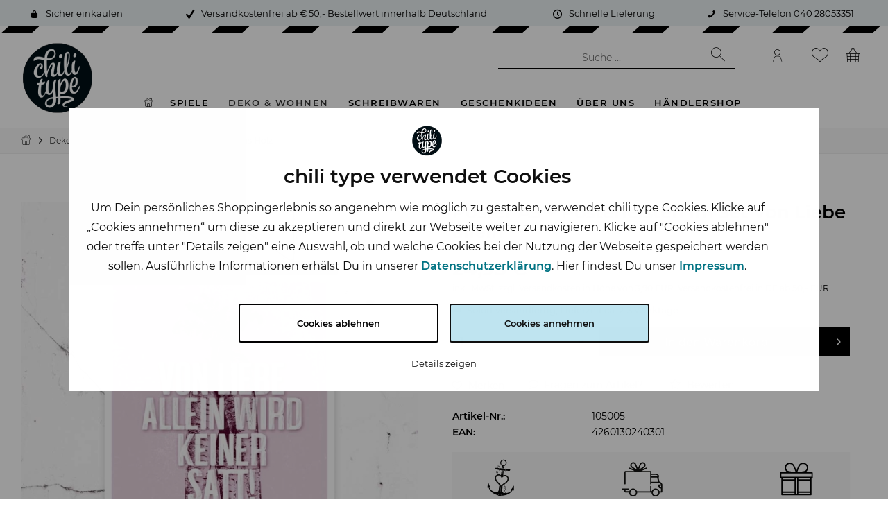

--- FILE ---
content_type: text/html; charset=UTF-8
request_url: https://www.chilitype.com/poster-kueche-spruch-105005
body_size: 19313
content:
<!DOCTYPE html>
<html class="no-js" lang="de" itemscope="itemscope" itemtype="https://schema.org/WebPage">
<head>
<meta charset="utf-8">
<meta name="author" content="chili type" />
<meta name="robots" content="index,follow" />
<meta name="revisit-after" content="15 days" />
<meta name="keywords" content="Kunstdruck, DIN A3, magnetische Posterleisten, 30 cm, Posterhänger, Bilderleiste, Wanddekoration, Poster, nachhaltig, no plastic, plastikfrei, Wohnungseinweihung, Küche, Einweihungsfeier, lustige Sprüche, witzige Poster, Motivation, Motto, Lebensweisheite" />
<meta name="description" content="Poster in Premium Qualität für deine Küche | Mit Posterleisten aus Holz im Set direkt zum Aufhängen | Geschenkidee zum Einzug" />
<meta property="og:type" content="product" />
<meta property="og:site_name" content="chili type" />
<meta property="og:url" content="https://www.chilitype.com/poster-kueche-spruch-105005" />
<meta property="og:title" content="Poster A3 + Posterleisten im Set Von Liebe allein" />
<meta property="og:description" content="Poster für die Küche direkt zum Aufhängen
Originelle Wanddekoration in Premium Qualität
Deine Küchenwände könnten etwas mehr Farbe vertragen?…" />
<meta property="og:image" content="https://www.chilitype.com/media/image/d8/10/fc/poster-kueche-von-liebe-allein.jpg" />
<meta property="product:brand" content="chili type" />
<meta property="product:price" content="24,95" />
<meta property="product:product_link" content="https://www.chilitype.com/poster-kueche-spruch-105005" />
<meta name="twitter:card" content="product" />
<meta name="twitter:site" content="chili type" />
<meta name="twitter:title" content="Poster A3 + Posterleisten im Set Von Liebe allein" />
<meta name="twitter:description" content="Poster für die Küche direkt zum Aufhängen
Originelle Wanddekoration in Premium Qualität
Deine Küchenwände könnten etwas mehr Farbe vertragen?…" />
<meta name="twitter:image" content="https://www.chilitype.com/media/image/d8/10/fc/poster-kueche-von-liebe-allein.jpg" />
<meta itemprop="copyrightHolder" content="chili type" />
<meta itemprop="copyrightYear" content="2019" />
<meta itemprop="isFamilyFriendly" content="True" />
<meta itemprop="image" content="https://www.chilitype.com/media/image/0d/1d/21/chili_type.png" />
<meta name="viewport" content="width=device-width, initial-scale=1.0">
<meta name="mobile-web-app-capable" content="yes">
<meta name="apple-mobile-web-app-title" content="chili type">
<meta name="apple-mobile-web-app-capable" content="yes">
<meta name="apple-mobile-web-app-status-bar-style" content="default">
<meta name="p:domain_verify" content="p:domain_verify" content="edcb68a9ded52c44368df0897d389d7b">
<link rel="apple-touch-icon-precomposed" href="https://www.chilitype.com/media/image/0d/1d/21/chili_type.png">
<link rel="shortcut icon" href="https://www.chilitype.com/media/image/0d/1d/21/chili_type.png">
<meta name="msapplication-navbutton-color" content="#000" />
<meta name="application-name" content="chili type" />
<meta name="msapplication-starturl" content="https://www.chilitype.com/" />
<meta name="msapplication-window" content="width=1024;height=768" />
<meta name="msapplication-TileImage" content="https://www.chilitype.com/media/image/0d/1d/21/chili_type.png">
<meta name="msapplication-TileColor" content="#000">
<meta name="theme-color" content="#000" />
<link rel="canonical" href="https://www.chilitype.com/poster-kueche-spruch-105005" />
<title itemprop="name">Premium Poster für die Küche DIN A3 | Von Liebe allein  | chili type</title>
<link href="/web/cache/1767776169_4c265fa7846cfc3683884a48b384ac71.css" media="all" rel="stylesheet" type="text/css" />
<script src="/themes/Frontend/Responsive/frontend/_public/vendors/js/modernizr/modernizr-custom.js"></script>
<script id="Cookiebot" src="https://consent.cookiebot.com/uc.js" data-cbid="4b9fe398-e71c-4926-9dea-576ff8028467" type="text/javascript" async></script>
<script>
dataLayer = window.dataLayer || [];
// Clear the previous ecommerce object
dataLayer.push({ ecommerce: null });
// Push regular datalayer
dataLayer.push ({"pageTitle":"Premium Poster f\u00fcr die K\u00fcche DIN A3 | Von Liebe allein  | chili type","pageCategory":"Detail","pageSubCategory":"","pageCategoryID":24,"productCategoryPath":"","pageSubCategoryID":"","pageCountryCode":"de_DE","pageLanguageCode":"de","pageVersion":1,"pageTestVariation":"1","pageValue":1,"pageAttributes":"1","productID":79,"productStyleID":"","productEAN":"4260130240301","productName":"Poster A3 + Posterleisten im Set Von Liebe allein","productPrice":"24.95","productCategory":null,"productCurrency":"EUR","productColor":"","productRealColor":"","productSku":"105005"});
// Push new GA4 tags
dataLayer.push({"event":"view_item","ecommerce":{"currency":"EUR","value":"24.95","items":[{"item_id":"105005","item_name":"Poster A3 + Posterleisten im Set Von Liebe allein","affiliation":"chili type","index":0,"item_brand":"chili type","item_list_id":24,"item_list_name":"Category","price":"24.95","quantity":1,"item_category":"Deko & Wohnen","item_category1":"Poster mit Posterleisten aus Holz"}]}});
// Push Remarketing tags
</script>
<script data-cookieconsent="ignore">
var googleTagManagerFunction = function(w,d,s,l,i){w[l]=w[l]||[];w[l].push({'gtm.start':
new Date().getTime(),event:'gtm.js'});var f=d.getElementsByTagName(s)[0],
j=d.createElement(s),dl=l!='dataLayer'?'&l='+l:'';j.async=true;j.src=
'https://www.googletagmanager.com/gtm.js?id='+i+dl;f.parentNode.insertBefore(j,f);
};
setTimeout(() => {
googleTagManagerFunction(window,document,'script','dataLayer','GTM-NZHQT4G');
}, 1000);
</script>
<script type="text/javascript">
if(document.cookie.indexOf('"netzp_pinteresttag","active":true') != -1) {
!function(e){if(!window.pintrk){window.pintrk=function(){window.pintrk.queue.push(
Array.prototype.slice.call(arguments))};
var n=window.pintrk;n.queue=[],n.version="3.0";
var t=document.createElement("script");t.async=!0,t.src=e;
var r=document.getElementsByTagName("script")[0];r.parentNode.insertBefore(t,r)
}}("https://s.pinimg.com/ct/core.js");
}
</script>
</head>
<body class=" is--ctl-detail is--act-index tcinntheme themeware-clean layout-fullwidth-boxed gwfont1 gwfont2 headtyp-3 header-3 no-sticky cleanbase-1 osi
" >
<noscript>
<iframe src="https://www.googletagmanager.com/ns.html?id=GTM-NZHQT4G" height="0" width="0" style="display:none;visibility:hidden">
</iframe>
</noscript>
<div data-paypalUnifiedMetaDataContainer="true" data-paypalUnifiedRestoreOrderNumberUrl="https://www.chilitype.com/widgets/PaypalUnifiedOrderNumber/restoreOrderNumber" class="is--hidden">
</div>
<div class="page-wrap">
<noscript class="noscript-main">
<div class="alert is--warning">
<div class="alert--icon">
<i class="icon--element icon--warning"></i>
</div>
<div class="alert--content">
Um chili&#x20;type in vollem Umfang nutzen zu k&ouml;nnen, empfehlen wir Ihnen Javascript in Ihrem Browser zu aktiveren.
</div>
</div>
</noscript>
<noscript>
<img height="1" width="1" style="display:none;" alt="" src="https://ct.pinterest.com/v3/?tid=2613225434788&noscript=1" />
</noscript>
<header class="header-main mobil-usp">
<div class="topbar--features">
<div>
<div class="feature-1 b1023 b1259"><i class="icon--lock"></i><span>Sicher einkaufen</span></div>
<div class="feature-2 b280 b478 b767 b1023 b1259"><i class="icon--check"></i><span>Versandkostenfrei ab € 50,- Bestellwert innerhalb Deutschland</span></div>
<div class="feature-3 b1023 b1259"><i class="icon--clock"></i><span>Schnelle Lieferung</span></div>
<div class="feature-4 b767 b1023 b1259"><i class="icon--phone"></i><span>Service-Telefon 040 28053351</span></div>
</div>
</div>
<div class="topbar top-bar no-link-text topbar-align-right cart-price-hide">
<div class="top-bar--navigation" role="menubar">
</div>
<div class="header-container">
<div class="header-logo-and-suche">
<div class="logo hover-typ-1" role="banner">
<a class="logo--link" href="https://www.chilitype.com/" title="chili type - zur Startseite wechseln">
<picture>
<source srcset="https://www.chilitype.com/media/image/0d/1d/21/chili_type.png" media="(min-width: 78.75em)">
<source srcset="https://www.chilitype.com/media/image/ae/b8/33/chili_type_mobile.jpg" media="(min-width: 64em)">
<source srcset="https://www.chilitype.com/media/image/ae/b8/33/chili_type_mobile.jpg" media="(min-width: 48em)">
<img srcset="https://www.chilitype.com/media/image/ae/b8/33/chili_type_mobile.jpg" alt="chili type - zur Startseite wechseln" title="chili type - zur Startseite wechseln"/>
</picture>
</a>
</div>
</div>
<div id="header--searchform" data-search="true" aria-haspopup="true">
<form action="/search" method="get" class="main-search--form">
<input type="search" name="sSearch" class="main-search--field" autocomplete="off" autocapitalize="off" placeholder="Suche ..." maxlength="30" />
<button type="submit" class="main-search--button">
<i class="icon--search"></i>
<span class="main-search--text"></span>
</button>
<div class="form--ajax-loader">&nbsp;</div>
</form>
<div class="main-search--results"></div>
</div>
<div class="notepad-and-cart top-bar--navigation">





	<div class="navigation--entry entry--cart" role="menuitem">
		<a class="is--icon-left cart--link titletooltip" href="https://www.chilitype.com/checkout/cart" title="Warenkorb">
			<i class="icon--basket"></i>
			<span class="cart--display">
									Warenkorb
							</span>
            
            <span class="badge is--minimal cart--quantity is--hidden">0</span>
            
					</a>
		<div class="ajax-loader">&nbsp;</div>
	</div>





            <div class="navigation--entry entry--notepad" role="menuitem">
            <a href="https://www.chilitype.com/note" title="Merkzettel">
                <i class="icon--heart"></i>
                                <span class="notepad--name">
                    Merkzettel
                </span>
            </a>
        </div>
    



				
			<div id="useraccountmenu" title="Kundenkonto" class="navigation--entry account-dropdown has--drop-down" role="menuitem" data-offcanvas="true" data-offcanvasselector=".account-dropdown-container">
				<span class="account--display">
					<i class="icon--account"></i> <span class="name--account">Mein chili type</span>
				</span>
				<div class="account-dropdown-container">
				 	<div class="entry--close-off-canvas">
						<a href="#close-account-menu" class="account--close-off-canvas" title="Menü schließen">
							Menü schließen <i class="icon--arrow-right"></i>
						</a>
					</div>
					<span>Kundenkonto</span>
					<a href="https://www.chilitype.com/account" title="Mein chili type" class="anmelden--button btn is--primary service--link">Anmelden</a>
					<div class="registrieren-container">oder <a href="https://www.chilitype.com/account" title="Mein chili type" class="service--link">registrieren</a></div>
					<div class="infotext-container">Nach der Anmeldung, kannst Du hier auf deinen Kundenbereich zugreifen.</div>
				</div>
			</div>

			



</div>
<div class="navigation--entry entry--menu-left" role="menuitem">
<a class="entry--link entry--trigger is--icon-left" href="#offcanvas--left" data-offcanvas="true" data-offCanvasSelector=".sidebar-main">
<i class="icon--menu"></i> <span class="menu--name">Menü</span>
</a>
</div>
</div>
</div>
<div class="headbar">
<nav class="navigation-main hide-kategorie-button hover-typ-1 font-family-sekundary" >
<div data-menu-scroller="true" data-listSelector=".navigation--list.container" data-viewPortSelector=".navigation--list-wrapper" data-stickyMenu="true" data-stickyMenuTablet="0" data-stickyMenuPhone="0" data-stickyMenuPosition="400" data-stickyMenuDuration="300" >
<div class="navigation--list-wrapper">
<ul class="navigation--list container" role="menubar" itemscope="itemscope" itemtype="https://schema.org/SiteNavigationElement">
<li class="navigation--entry is--home homeiconlink" role="menuitem">
<a class="navigation--link is--first" href="https://www.chilitype.com/" title="Home" itemprop="url">
<i itemprop="name" class="icon--house"></i>
</a>
</li><li class="navigation--entry" role="menuitem"><a class="navigation--link" href="https://www.chilitype.com/spiele/" title="Spiele" aria-label="Spiele" itemprop="url"><span itemprop="name">Spiele</span></a></li><li class="navigation--entry is--active" role="menuitem"><a class="navigation--link is--active" href="https://www.chilitype.com/deko-wohnen/" title="Deko & Wohnen" aria-label="Deko & Wohnen" itemprop="url"><span itemprop="name">Deko & Wohnen</span></a></li><li class="navigation--entry" role="menuitem"><a class="navigation--link" href="https://www.chilitype.com/schreibwaren/" title="Schreibwaren" aria-label="Schreibwaren" itemprop="url"><span itemprop="name">Schreibwaren</span></a></li><li class="navigation--entry" role="menuitem"><a class="navigation--link" href="https://www.chilitype.com/geschenkideen/" title="Geschenkideen" aria-label="Geschenkideen" itemprop="url"><span itemprop="name">Geschenkideen</span></a></li><li class="navigation--entry" role="menuitem"><a class="navigation--link" href="https://www.chilitype.com/ueber-uns/" title="Über uns" aria-label="Über uns" itemprop="url"><span itemprop="name">Über uns</span></a></li><li class="navigation--entry" role="menuitem"><a class="navigation--link" href="https://haendler.chilitype.com" title="Händlershop" aria-label="Händlershop" itemprop="url" target="_blank" rel="nofollow noopener"><span itemprop="name">Händlershop</span></a></li>            </ul>
</div>
<div class="advanced-menu" data-advanced-menu="true" data-hoverDelay="0">
<div class="menu--container">
<div class="button-container">
<a href="https://www.chilitype.com/spiele/" class="button--category" aria-label="Zur Kategorie Spiele" title="Zur Kategorie Spiele">
<i class="icon--arrow-right"></i>
Zur Kategorie Spiele
</a>
<span class="button--close">
<i class="icon--cross"></i>
</span>
</div>
<div class="content--wrapper has--content has--teaser">
<ul class="menu--list menu--level-0 columns--1" style="width: 25%;">
<li class="menu--list-item item--level-0" style="width: 100%">
<a href="https://www.chilitype.com/spiele/stadt-land-fluss/" class="menu--list-item-link" aria-label="Stadt-Land-Fluss" title="Stadt-Land-Fluss">Stadt-Land-Fluss</a>
</li>
<li class="menu--list-item item--level-0" style="width: 100%">
<a href="https://www.chilitype.com/spiele/weitere-spiele/" class="menu--list-item-link" aria-label="Weitere Spiele" title="Weitere Spiele">Weitere Spiele</a>
</li>
</ul>
<div class="menu--delimiter" style="right: 75%;"></div>
<div class="menu--teaser" style="width: 75%;">
<a href="https://www.chilitype.com/spiele/" aria-label="Zur Kategorie Spiele" title="Zur Kategorie Spiele" class="teaser--image" style="background-image: url(https://www.chilitype.com/media/image/c8/b6/e3/Stadt_Land_Fluss_Slider_Kategorie.jpg);"></a>
<div class="teaser--headline">Nachhaltige Spiele – Spielspaß, der mehr kann</div>
<div class="teaser--text">
Bei uns findest du nachhaltige Spiele, die nicht nur Spaß bringen, sondern auch mit grünem Herzen gemacht sind.   Mit Liebe zum Detail in Hamburg hergestellt, auf umweltfreundlichem Papier gedruckt und ganz ohne Plastik verpackt – so geht...
<a class="teaser--text-link" href="https://www.chilitype.com/spiele/" aria-label="mehr erfahren" title="mehr erfahren">
mehr erfahren
</a>
</div>
</div>
</div>
</div>
<div class="menu--container">
<div class="button-container">
<a href="https://www.chilitype.com/deko-wohnen/" class="button--category" aria-label="Zur Kategorie Deko &amp; Wohnen" title="Zur Kategorie Deko &amp; Wohnen">
<i class="icon--arrow-right"></i>
Zur Kategorie Deko & Wohnen
</a>
<span class="button--close">
<i class="icon--cross"></i>
</span>
</div>
<div class="content--wrapper has--content has--teaser">
<ul class="menu--list menu--level-0 columns--1" style="width: 25%;">
<li class="menu--list-item item--level-0" style="width: 100%">
<a href="https://www.chilitype.com/kuehlschrankmagnete" class="menu--list-item-link" aria-label="Kühlschrankmagnete" title="Kühlschrankmagnete">Kühlschrankmagnete</a>
<ul class="menu--list menu--level-1 columns--1">
<li class="menu--list-item item--level-1">
<a href="https://www.chilitype.com/deko-wohnen/kuehlschrankmagnete/edition-heiterkeit/" class="menu--list-item-link" aria-label="Edition Heiterkeit" title="Edition Heiterkeit">Edition Heiterkeit</a>
</li>
<li class="menu--list-item item--level-1">
<a href="https://www.chilitype.com/deko-wohnen/kuehlschrankmagnete/edition-maritim/" class="menu--list-item-link" aria-label="Edition Maritim" title="Edition Maritim">Edition Maritim</a>
</li>
</ul>
</li>
<li class="menu--list-item item--level-0" style="width: 100%">
<a href="https://www.chilitype.com/deko-wohnen/poster/" class="menu--list-item-link" aria-label="Poster" title="Poster">Poster</a>
</li>
<li class="menu--list-item item--level-0" style="width: 100%">
<a href="https://www.chilitype.com/deko-wohnen/poster-mit-posterleisten-aus-holz/" class="menu--list-item-link" aria-label="Poster mit Posterleisten aus Holz" title="Poster mit Posterleisten aus Holz">Poster mit Posterleisten aus Holz</a>
</li>
<li class="menu--list-item item--level-0" style="width: 100%">
<a href="https://www.chilitype.com/deko-wohnen/poster-mit-passepartout/" class="menu--list-item-link" aria-label="Poster mit Passepartout" title="Poster mit Passepartout">Poster mit Passepartout</a>
</li>
<li class="menu--list-item item--level-0" style="width: 100%">
<a href="https://www.chilitype.com/deko-wohnen/bilderrahmen/" class="menu--list-item-link" aria-label="Bilderrahmen" title="Bilderrahmen">Bilderrahmen</a>
</li>
<li class="menu--list-item item--level-0" style="width: 100%">
<a href="https://www.chilitype.com/deko-wohnen/kartenhalter-aus-holz/" class="menu--list-item-link" aria-label="Kartenhalter aus Holz" title="Kartenhalter aus Holz">Kartenhalter aus Holz</a>
</li>
<li class="menu--list-item item--level-0" style="width: 100%">
<a href="https://www.chilitype.com/deko-wohnen/posterleisten-aus-holz/" class="menu--list-item-link" aria-label="Posterleisten aus Holz" title="Posterleisten aus Holz">Posterleisten aus Holz</a>
</li>
</ul>
<div class="menu--delimiter" style="right: 75%;"></div>
<div class="menu--teaser" style="width: 75%;">
<a href="https://www.chilitype.com/deko-wohnen/" aria-label="Zur Kategorie Deko &amp; Wohnen" title="Zur Kategorie Deko &amp; Wohnen" class="teaser--image" style="background-image: url(https://www.chilitype.com/media/image/fe/f2/cc/poster-deko-geschenke-kueche-motivation.jpg);"></a>
<div class="teaser--headline">Deko-Geschenke & Wohnaccessoires zum Verlieben</div>
<div class="teaser--text">
Du suchst Deko-Geschenke, die perfekt ins Bild passen? Bei chili type findest du kleine Schätze, die Freude machen, Geschichten erzählen und dein Zuhause ein bisschen besonderer machen.&nbsp;  Ob für Küche, Flur oder Lieblingsplatz – unsere...
<a class="teaser--text-link" href="https://www.chilitype.com/deko-wohnen/" aria-label="mehr erfahren" title="mehr erfahren">
mehr erfahren
</a>
</div>
</div>
</div>
</div>
<div class="menu--container">
<div class="button-container">
<a href="https://www.chilitype.com/schreibwaren/" class="button--category" aria-label="Zur Kategorie Schreibwaren" title="Zur Kategorie Schreibwaren">
<i class="icon--arrow-right"></i>
Zur Kategorie Schreibwaren
</a>
<span class="button--close">
<i class="icon--cross"></i>
</span>
</div>
<div class="content--wrapper has--content has--teaser">
<ul class="menu--list menu--level-0 columns--1" style="width: 25%;">
<li class="menu--list-item item--level-0" style="width: 100%">
<a href="https://www.chilitype.com/schreibwaren/wochenplaner/" class="menu--list-item-link" aria-label="Wochenplaner" title="Wochenplaner">Wochenplaner</a>
</li>
<li class="menu--list-item item--level-0" style="width: 100%">
<a href="https://www.chilitype.com/schreibwaren/postkarten/" class="menu--list-item-link" aria-label="Postkarten" title="Postkarten">Postkarten</a>
<ul class="menu--list menu--level-1 columns--1">
<li class="menu--list-item item--level-1">
<a href="https://www.chilitype.com/maritime-postkarten" class="menu--list-item-link" aria-label="Edition Maritim" title="Edition Maritim">Edition Maritim</a>
</li>
<li class="menu--list-item item--level-1">
<a href="https://www.chilitype.com/weihnachtskarten" class="menu--list-item-link" aria-label="Weihnachtskarten" title="Weihnachtskarten">Weihnachtskarten</a>
</li>
<li class="menu--list-item item--level-1">
<a href="https://www.chilitype.com/schreibwaren/postkarten/osterkarten/" class="menu--list-item-link" aria-label="Osterkarten" title="Osterkarten">Osterkarten</a>
</li>
</ul>
</li>
<li class="menu--list-item item--level-0" style="width: 100%">
<a href="https://www.chilitype.com/schoene-lesezeichen-geschenke-buchliebhaber" class="menu--list-item-link" aria-label="Lesezeichen" title="Lesezeichen">Lesezeichen</a>
<ul class="menu--list menu--level-1 columns--1">
<li class="menu--list-item item--level-1">
<a href="https://www.chilitype.com/maritime-lesezeichen" class="menu--list-item-link" aria-label="Edition Maritim" title="Edition Maritim">Edition Maritim</a>
</li>
</ul>
</li>
<li class="menu--list-item item--level-0" style="width: 100%">
<a href="https://www.chilitype.com/schreibwaren/geburtstagskalender/" class="menu--list-item-link" aria-label="Geburtstagskalender" title="Geburtstagskalender">Geburtstagskalender</a>
</li>
</ul>
<div class="menu--delimiter" style="right: 75%;"></div>
<div class="menu--teaser" style="width: 75%;">
<a href="https://www.chilitype.com/schreibwaren/" aria-label="Zur Kategorie Schreibwaren" title="Zur Kategorie Schreibwaren" class="teaser--image" style="background-image: url(https://www.chilitype.com/media/image/1b/97/d9/Wochenplaner_Kategorie.jpg);"></a>
<div class="teaser--headline">Schreibwaren & Papeterie – zum Verschenken & Behalten</div>
<div class="teaser--text">
Für alle, die schöne Kleinigkeiten lieben – und beim Verschenken genauso viel Freude haben wie beim Selbstbehalten. Unsere Papeterie bringt Farbe, Leichtigkeit und manchmal auch ein kleines Schmunzeln in deinen Tag. Zum Planen, Schreiben,...
<a class="teaser--text-link" href="https://www.chilitype.com/schreibwaren/" aria-label="mehr erfahren" title="mehr erfahren">
mehr erfahren
</a>
</div>
</div>
</div>
</div>
<div class="menu--container">
<div class="button-container">
<a href="https://www.chilitype.com/geschenkideen/" class="button--category" aria-label="Zur Kategorie Geschenkideen" title="Zur Kategorie Geschenkideen">
<i class="icon--arrow-right"></i>
Zur Kategorie Geschenkideen
</a>
<span class="button--close">
<i class="icon--cross"></i>
</span>
</div>
<div class="content--wrapper has--content has--teaser">
<ul class="menu--list menu--level-0 columns--1" style="width: 25%;">
<li class="menu--list-item item--level-0" style="width: 100%">
<a href="https://www.chilitype.com/geschenkideen/maritime-geschenke/" class="menu--list-item-link" aria-label="Maritime Geschenke" title="Maritime Geschenke">Maritime Geschenke</a>
</li>
<li class="menu--list-item item--level-0" style="width: 100%">
<a href="https://www.chilitype.com/geschenkboxen" class="menu--list-item-link" aria-label="Geschenkboxen" title="Geschenkboxen">Geschenkboxen</a>
<ul class="menu--list menu--level-1 columns--1">
<li class="menu--list-item item--level-1">
<a href="https://www.chilitype.com/maritime-geschenkboxen" class="menu--list-item-link" aria-label="Maritime Geschenkboxen" title="Maritime Geschenkboxen">Maritime Geschenkboxen</a>
</li>
</ul>
</li>
</ul>
<div class="menu--delimiter" style="right: 75%;"></div>
<div class="menu--teaser" style="width: 75%;">
<a href="https://www.chilitype.com/geschenkideen/" aria-label="Zur Kategorie Geschenkideen" title="Zur Kategorie Geschenkideen" class="teaser--image" style="background-image: url(https://www.chilitype.com/media/image/f5/dc/3f/maritime-geschenkideen-mitbringsel-souvenir.jpg);"></a>
<div class="teaser--headline">Geschenkideen – nachhaltig, kreativ & ein bisschen besonders</div>
<div class="teaser--text">
Auf der Suche nach dem perfekten Geschenk? Bei uns findest du nachhaltige Geschenkideen von lustigen Spielen bis hin zu kleinen Aufmerksamkeiten. Stöbere gerne durch unsere Auswahl und überrasche deine Lieben mit etwas Besonderem .
<a class="teaser--text-link" href="https://www.chilitype.com/geschenkideen/" aria-label="mehr erfahren" title="mehr erfahren">
mehr erfahren
</a>
</div>
</div>
</div>
</div>
<div class="menu--container">
<div class="button-container">
<a href="https://www.chilitype.com/ueber-uns/" class="button--category" aria-label="Zur Kategorie Über uns" title="Zur Kategorie Über uns">
<i class="icon--arrow-right"></i>
Zur Kategorie Über uns
</a>
<span class="button--close">
<i class="icon--cross"></i>
</span>
</div>
<div class="content--wrapper has--teaser">
<div class="menu--teaser" style="width: 100%;">
<a href="https://www.chilitype.com/ueber-uns/" aria-label="Zur Kategorie Über uns" title="Zur Kategorie Über uns" class="teaser--image" style="background-image: url(https://www.chilitype.com/media/image/44/2f/a7/maritime-postkarten.jpg);"></a>
<div class="teaser--headline">chili type – Made in Hamburg</div>
<div class="teaser--text">
Mit viel hanseatischer Lebensfreude entwickeln wir nachhaltige Spiele &amp; Geschenkideen für dich und deine Herzensmenschen.
<a class="teaser--text-link" href="https://www.chilitype.com/ueber-uns/" aria-label="mehr erfahren" title="mehr erfahren">
mehr erfahren
</a>
</div>
</div>
</div>
</div>
<div class="menu--container">
<div class="button-container">
<a href="https://haendler.chilitype.com" class="button--category" aria-label="Zur Kategorie Händlershop" title="Zur Kategorie Händlershop" rel="nofollow noopener">
<i class="icon--arrow-right"></i>
Zur Kategorie Händlershop
</a>
<span class="button--close">
<i class="icon--cross"></i>
</span>
</div>
<div class="content--wrapper has--teaser">
<div class="menu--teaser" style="width: 100%;">
<a href="https://haendler.chilitype.com" aria-label="Zur Kategorie Händlershop" title="Zur Kategorie Händlershop" class="teaser--image" style="background-image: url(https://www.chilitype.com/media/image/3f/f4/62/Kategoriebild_Haendler2.jpg);" rel="nofollow noopener"></a>
<div class="teaser--headline">Jetzt im Händlershop anmelden</div>
<div class="teaser--text">
Sie sind Händler und möchten unsere Produkte in Ihr Sortiment aufnehmen? Dann melden Sie sich in unserem Händlershop an.
<a class="teaser--text-link" href="https://haendler.chilitype.com" aria-label="mehr erfahren" title="mehr erfahren" rel="nofollow noopener">
mehr erfahren
</a>
</div>
</div>
</div>
</div>
</div>
</div>
</nav>
</div>
</header>
<div class="container--ajax-cart off-canvas-90" data-collapse-cart="true" data-displayMode="offcanvas"></div>
<nav class="content--breadcrumb block">
<div>
<ul class="breadcrumb--list" role="menu" itemscope itemtype="https://schema.org/BreadcrumbList">
<li class="breadcrumb--entry">
<a class="breadcrumb--icon" href="https://www.chilitype.com/"><i class="icon--house"></i></a>
</li>
<li class="breadcrumb--separator">
<i class="icon--arrow-right"></i>
</li>
<li role="menuitem" class="breadcrumb--entry" itemprop="itemListElement" itemscope itemtype="https://schema.org/ListItem">
<a class="breadcrumb--link" href="https://www.chilitype.com/deko-wohnen/" title="Deko &amp; Wohnen" itemprop="item">
<link itemprop="url" href="https://www.chilitype.com/deko-wohnen/" />
<span class="breadcrumb--title" itemprop="name">Deko & Wohnen</span>
</a>
<meta itemprop="position" content="0" />
</li>
<li role="none" class="breadcrumb--separator">
<i class="icon--arrow-right"></i>
</li>
<li role="menuitem" class="breadcrumb--entry is--active" itemprop="itemListElement" itemscope itemtype="https://schema.org/ListItem">
<a class="breadcrumb--link" href="https://www.chilitype.com/deko-wohnen/poster-mit-posterleisten-aus-holz/" title="Poster mit Posterleisten aus Holz" itemprop="item">
<link itemprop="url" href="https://www.chilitype.com/deko-wohnen/poster-mit-posterleisten-aus-holz/" />
<span class="breadcrumb--title" itemprop="name">Poster mit Posterleisten aus Holz</span>
</a>
<meta itemprop="position" content="1" />
</li>
</ul>
</div>
</nav>
<section class="content-main container block-group">
<div class="content-main--inner">
<div id='cookie-consent' class='off-canvas is--left block-transition' data-cookie-consent-manager='true' data-cookieTimeout='60'>
<div class='cookie-consent--header cookie-consent--close'>
Cookie-Einstellungen
<i class="icon--arrow-right"></i>
</div>
<div class='cookie-consent--description'>
Diese Website benutzt Cookies, die für den technischen Betrieb der Website erforderlich sind und stets gesetzt werden. Andere Cookies, die den Komfort bei Benutzung dieser Website erhöhen, der Direktwerbung dienen oder die Interaktion mit anderen Websites und sozialen Netzwerken vereinfachen sollen, werden nur mit Ihrer Zustimmung gesetzt.
</div>
</div>
<aside class="sidebar-left " data-nsin="0" data-nsbl="0" data-nsno="0" data-nsde="0" data-nsli="0" data-nsse="0" data-nsre="0" data-nsca="0" data-nsac="1" data-nscu="1" data-nspw="0" data-nsne="0" data-nsfo="1" data-nssm="0" data-nsad="1" data-tnsin="0" data-tnsbl="0" data-tnsno="0" data-tnsde="0" data-tnsli="0" data-tnsse="0" data-tnsre="0" data-tnsca="0" data-tnsac="1" data-tnscu="1" data-tnspw="0" data-tnsne="0" data-tnsfo="1" data-tnssm="0" data-tnsad="1" >
<div class="sidebar-main off-canvas off-canvas-90">
<div class="navigation--entry entry--close-off-canvas">
<a href="#close-categories-menu" title="Menü schließen" class="navigation--link">
<i class="icon--cross"></i>
</a>
</div>
<div class="navigation--smartphone">
<ul class="navigation--list ">
<div class="mobile--switches">

    



    

</div>
</ul>
</div>
<div class="sidebar--categories-wrapper" data-subcategory-nav="true" data-mainCategoryId="3" data-categoryId="24" data-fetchUrl="/widgets/listing/getCategory/categoryId/24">
<div class="categories--headline navigation--headline">
Kategorien
</div>
<div class="sidebar--categories-navigation">
<ul class="sidebar--navigation categories--navigation navigation--list is--drop-down is--level0 is--rounded" role="menu">
<li class="navigation--entry has--sub-children" role="menuitem">
<a class="navigation--link link--go-forward" href="https://www.chilitype.com/spiele/" data-categoryId="8" data-fetchUrl="/widgets/listing/getCategory/categoryId/8" title="Spiele" >
Spiele
<span class="is--icon-right">
<i class="icon--arrow-right"></i>
</span>
</a>
</li>
<li class="navigation--entry is--active has--sub-categories has--sub-children" role="menuitem">
<a class="navigation--link is--active has--sub-categories link--go-forward" href="https://www.chilitype.com/deko-wohnen/" data-categoryId="21" data-fetchUrl="/widgets/listing/getCategory/categoryId/21" title="Deko &amp; Wohnen" >
Deko & Wohnen
<span class="is--icon-right">
<i class="icon--arrow-right"></i>
</span>
</a>
<ul class="sidebar--navigation categories--navigation navigation--list is--level1 is--rounded" role="menu">
<li class="navigation--entry has--sub-children" role="menuitem">
<a class="navigation--link link--go-forward" href="https://www.chilitype.com/kuehlschrankmagnete" data-categoryId="26" data-fetchUrl="/widgets/listing/getCategory/categoryId/26" title="Kühlschrankmagnete" >
Kühlschrankmagnete
<span class="is--icon-right">
<i class="icon--arrow-right"></i>
</span>
</a>
</li>
<li class="navigation--entry" role="menuitem">
<a class="navigation--link" href="https://www.chilitype.com/deko-wohnen/poster/" data-categoryId="29" data-fetchUrl="/widgets/listing/getCategory/categoryId/29" title="Poster" >
Poster
</a>
</li>
<li class="navigation--entry is--active" role="menuitem">
<a class="navigation--link is--active" href="https://www.chilitype.com/deko-wohnen/poster-mit-posterleisten-aus-holz/" data-categoryId="24" data-fetchUrl="/widgets/listing/getCategory/categoryId/24" title="Poster mit Posterleisten aus Holz" >
Poster mit Posterleisten aus Holz
</a>
</li>
<li class="navigation--entry" role="menuitem">
<a class="navigation--link" href="https://www.chilitype.com/deko-wohnen/poster-mit-passepartout/" data-categoryId="33" data-fetchUrl="/widgets/listing/getCategory/categoryId/33" title="Poster mit Passepartout" >
Poster mit Passepartout
</a>
</li>
<li class="navigation--entry" role="menuitem">
<a class="navigation--link" href="https://www.chilitype.com/deko-wohnen/bilderrahmen/" data-categoryId="46" data-fetchUrl="/widgets/listing/getCategory/categoryId/46" title="Bilderrahmen" >
Bilderrahmen
</a>
</li>
<li class="navigation--entry" role="menuitem">
<a class="navigation--link" href="https://www.chilitype.com/deko-wohnen/kartenhalter-aus-holz/" data-categoryId="35" data-fetchUrl="/widgets/listing/getCategory/categoryId/35" title="Kartenhalter aus Holz" >
Kartenhalter aus Holz
</a>
</li>
<li class="navigation--entry" role="menuitem">
<a class="navigation--link" href="https://www.chilitype.com/deko-wohnen/posterleisten-aus-holz/" data-categoryId="30" data-fetchUrl="/widgets/listing/getCategory/categoryId/30" title="Posterleisten aus Holz" >
Posterleisten aus Holz
</a>
</li>
</ul>
</li>
<li class="navigation--entry has--sub-children" role="menuitem">
<a class="navigation--link link--go-forward" href="https://www.chilitype.com/schreibwaren/" data-categoryId="25" data-fetchUrl="/widgets/listing/getCategory/categoryId/25" title="Schreibwaren" >
Schreibwaren
<span class="is--icon-right">
<i class="icon--arrow-right"></i>
</span>
</a>
</li>
<li class="navigation--entry has--sub-children" role="menuitem">
<a class="navigation--link link--go-forward" href="https://www.chilitype.com/geschenkideen/" data-categoryId="37" data-fetchUrl="/widgets/listing/getCategory/categoryId/37" title="Geschenkideen" >
Geschenkideen
<span class="is--icon-right">
<i class="icon--arrow-right"></i>
</span>
</a>
</li>
<li class="navigation--entry" role="menuitem">
<a class="navigation--link" href="https://www.chilitype.com/ueber-uns/" data-categoryId="12" data-fetchUrl="/widgets/listing/getCategory/categoryId/12" title="Über uns" >
Über uns
</a>
</li>
<li class="navigation--entry" role="menuitem">
<a class="navigation--link" href="https://www.chilitype.com/kontakt/" data-categoryId="13" data-fetchUrl="/widgets/listing/getCategory/categoryId/13" title="Kontakt" >
Kontakt
</a>
</li>
<li class="navigation--entry" role="menuitem">
<a class="navigation--link" href="https://haendler.chilitype.com" data-categoryId="20" data-fetchUrl="/widgets/listing/getCategory/categoryId/20" title="Händlershop" target="_blank" rel="nofollow noopener">
Händlershop
</a>
</li>
</ul>
</div>
</div>
<div class="sites-navigation show-for-mobil">
<div class="shop-sites--container is--rounded">
<div class="shop-sites--headline navigation--headline">
Informationen
</div>
<ul class="shop-sites--navigation sidebar--navigation navigation--list is--drop-down is--level0" role="menu">
<li class="navigation--entry" role="menuitem">
<a class="navigation--link" href="https://www.chilitype.com/impressum" title="Impressum" data-categoryId="3" data-fetchUrl="/widgets/listing/getCustomPage/pageId/3" >
Impressum
</a>
</li>
<li class="navigation--entry" role="menuitem">
<a class="navigation--link" href="https://www.chilitype.com/agb-und-kundeninformation" title="AGB und Kundeninformation" data-categoryId="4" data-fetchUrl="/widgets/listing/getCustomPage/pageId/4" >
AGB und Kundeninformation
</a>
</li>
<li class="navigation--entry" role="menuitem">
<a class="navigation--link" href="https://www.chilitype.com/widerrufsrecht" title="Widerrufsrecht" data-categoryId="43" data-fetchUrl="/widgets/listing/getCustomPage/pageId/43" >
Widerrufsrecht
</a>
</li>
<li class="navigation--entry" role="menuitem">
<a class="navigation--link" href="https://www.chilitype.com/datenschutzerklaerung" title="Datenschutzerklärung" data-categoryId="7" data-fetchUrl="/widgets/listing/getCustomPage/pageId/7" target="_parent">
Datenschutzerklärung
</a>
</li>
<li class="navigation--entry" role="menuitem">
<a class="navigation--link" href="javascript: Cookiebot.renew()" title="Cookie-Einstellungen" data-categoryId="67" data-fetchUrl="/widgets/listing/getCustomPage/pageId/67" >
Cookie-Einstellungen
</a>
</li>
<li class="navigation--entry" role="menuitem">
<a class="navigation--link" href="https://www.chilitype.com/zahlung-und-versand" title="Zahlung und Versand" data-categoryId="39" data-fetchUrl="/widgets/listing/getCustomPage/pageId/39" target="_self">
Zahlung und Versand
</a>
</li>
<li class="navigation--entry" role="menuitem">
<a class="navigation--link" href="https://www.chilitype.com/rueckgabe" title="Rückgabe-Formular" data-categoryId="51" data-fetchUrl="/widgets/listing/getCustomPage/pageId/51" target="_parent">
Rückgabe-Formular
</a>
</li>
</ul>
</div>
</div>
</div>
<div class="shop-sites--container is--rounded">
<div class="shop-sites--headline navigation--headline">
Informationen
</div>
<ul class="shop-sites--navigation sidebar--navigation navigation--list is--drop-down is--level0" role="menu">
<li class="navigation--entry" role="menuitem">
<a class="navigation--link" href="https://www.chilitype.com/impressum" title="Impressum" data-categoryId="3" data-fetchUrl="/widgets/listing/getCustomPage/pageId/3" >
Impressum
</a>
</li>
<li class="navigation--entry" role="menuitem">
<a class="navigation--link" href="https://www.chilitype.com/agb-und-kundeninformation" title="AGB und Kundeninformation" data-categoryId="4" data-fetchUrl="/widgets/listing/getCustomPage/pageId/4" >
AGB und Kundeninformation
</a>
</li>
<li class="navigation--entry" role="menuitem">
<a class="navigation--link" href="https://www.chilitype.com/widerrufsrecht" title="Widerrufsrecht" data-categoryId="43" data-fetchUrl="/widgets/listing/getCustomPage/pageId/43" >
Widerrufsrecht
</a>
</li>
<li class="navigation--entry" role="menuitem">
<a class="navigation--link" href="https://www.chilitype.com/datenschutzerklaerung" title="Datenschutzerklärung" data-categoryId="7" data-fetchUrl="/widgets/listing/getCustomPage/pageId/7" target="_parent">
Datenschutzerklärung
</a>
</li>
<li class="navigation--entry" role="menuitem">
<a class="navigation--link" href="javascript: Cookiebot.renew()" title="Cookie-Einstellungen" data-categoryId="67" data-fetchUrl="/widgets/listing/getCustomPage/pageId/67" >
Cookie-Einstellungen
</a>
</li>
<li class="navigation--entry" role="menuitem">
<a class="navigation--link" href="https://www.chilitype.com/zahlung-und-versand" title="Zahlung und Versand" data-categoryId="39" data-fetchUrl="/widgets/listing/getCustomPage/pageId/39" target="_self">
Zahlung und Versand
</a>
</li>
<li class="navigation--entry" role="menuitem">
<a class="navigation--link" href="https://www.chilitype.com/rueckgabe" title="Rückgabe-Formular" data-categoryId="51" data-fetchUrl="/widgets/listing/getCustomPage/pageId/51" target="_parent">
Rückgabe-Formular
</a>
</li>
</ul>
</div>
</aside>
<div class="content--wrapper">
<div class="content product--details" itemscope itemtype="https://schema.org/Product" data-ajax-wishlist="true" data-compare-ajax="true" data-ajax-variants-container="true">
<header class="product--header">
<div class="product--info">
<meta itemprop="image" content="https://www.chilitype.com/media/image/bf/6d/f0/Kunstdruck-Von-Liebe-allein.jpg"/>
<meta itemprop="image" content="https://www.chilitype.com/media/image/cf/52/45/poster-kueche-spruch-von-liebe-allein.jpg"/>
<meta itemprop="image" content="https://www.chilitype.com/media/image/9f/77/47/magnetisch-Posterleisten-30-cm-DIN-A3.jpg"/>
<meta itemprop="gtin13" content="4260130240301"/>
</div>
</header>
<div class="product--detail-upper block-group">
<div class="product--image-container image-slider product--image-zoom" data-image-slider="true" data-image-gallery="true" data-maxZoom="0" data-thumbnails=".image--thumbnails" >
<div class="image-slider--container">
<div class="image-slider--slide">
<div class="image--box image-slider--item">
<span class="image--element" data-img-large="https://www.chilitype.com/media/image/53/d6/bd/poster-kueche-von-liebe-allein_1280x1280.jpg" data-img-small="https://www.chilitype.com/media/image/fe/60/e4/poster-kueche-von-liebe-allein_200x200.jpg" data-img-original="https://www.chilitype.com/media/image/d8/10/fc/poster-kueche-von-liebe-allein.jpg" data-alt="Poster Küche Von Liebe allein wird keiner satt">
<span class="image--media">
<img srcset="https://www.chilitype.com/media/image/3c/b2/5c/poster-kueche-von-liebe-allein_600x600.jpg, https://www.chilitype.com/media/image/49/1f/29/poster-kueche-von-liebe-allein_600x600@2x.jpg 2x" src="https://www.chilitype.com/media/image/3c/b2/5c/poster-kueche-von-liebe-allein_600x600.jpg" alt="Poster Küche Von Liebe allein wird keiner satt" itemprop="image" />
</span>
</span>
</div>
<div class="image--box image-slider--item">
<span class="image--element" data-img-large="https://www.chilitype.com/media/image/5b/6e/3c/Kunstdruck-Von-Liebe-allein_1280x1280.jpg" data-img-small="https://www.chilitype.com/media/image/7f/8e/8a/Kunstdruck-Von-Liebe-allein_200x200.jpg" data-img-original="https://www.chilitype.com/media/image/bf/6d/f0/Kunstdruck-Von-Liebe-allein.jpg" data-alt="Poster Küche rosa Spruch">
<span class="image--media">
<img srcset="https://www.chilitype.com/media/image/de/7d/5f/Kunstdruck-Von-Liebe-allein_600x600.jpg, https://www.chilitype.com/media/image/4f/ea/d9/Kunstdruck-Von-Liebe-allein_600x600@2x.jpg 2x" alt="Poster Küche rosa Spruch" itemprop="image" />
</span>
</span>
</div>
<div class="image--box image-slider--item">
<span class="image--element" data-img-large="https://www.chilitype.com/media/image/8c/fd/1f/poster-kueche-spruch-von-liebe-allein_1280x1280.jpg" data-img-small="https://www.chilitype.com/media/image/69/73/a1/poster-kueche-spruch-von-liebe-allein_200x200.jpg" data-img-original="https://www.chilitype.com/media/image/cf/52/45/poster-kueche-spruch-von-liebe-allein.jpg" data-alt="Poster Küche rosa rot">
<span class="image--media">
<img srcset="https://www.chilitype.com/media/image/e7/b5/c3/poster-kueche-spruch-von-liebe-allein_600x600.jpg, https://www.chilitype.com/media/image/0e/ab/c8/poster-kueche-spruch-von-liebe-allein_600x600@2x.jpg 2x" alt="Poster Küche rosa rot" itemprop="image" />
</span>
</span>
</div>
<div class="image--box image-slider--item">
<span class="image--element" data-img-large="https://www.chilitype.com/media/image/83/7a/6d/magnetisch-Posterleisten-30-cm-DIN-A3_1280x1280.jpg" data-img-small="https://www.chilitype.com/media/image/96/1a/cb/magnetisch-Posterleisten-30-cm-DIN-A3_200x200.jpg" data-img-original="https://www.chilitype.com/media/image/9f/77/47/magnetisch-Posterleisten-30-cm-DIN-A3.jpg" data-alt="Magnetische Posterleisten 30 cm DIN A3">
<span class="image--media">
<img srcset="https://www.chilitype.com/media/image/8e/10/9f/magnetisch-Posterleisten-30-cm-DIN-A3_600x600.jpg, https://www.chilitype.com/media/image/ae/04/3b/magnetisch-Posterleisten-30-cm-DIN-A3_600x600@2x.jpg 2x" alt="Magnetische Posterleisten 30 cm DIN A3" itemprop="image" />
</span>
</span>
</div>
</div>
</div>
<div class="image--thumbnails image-slider--thumbnails">
<div class="image-slider--thumbnails-slide">
<a href="" title="Vorschau: Poster Küche Von Liebe allein wird keiner satt" class="thumbnail--link is--active">
<img srcset="https://www.chilitype.com/media/image/fe/60/e4/poster-kueche-von-liebe-allein_200x200.jpg, https://www.chilitype.com/media/image/75/96/09/poster-kueche-von-liebe-allein_200x200@2x.jpg 2x" alt="Vorschau: Poster Küche Von Liebe allein wird keiner satt" title="Vorschau: Poster Küche Von Liebe allein wird keiner satt" class="thumbnail--image" />
</a>
<a href="" title="Vorschau: Poster Küche rosa Spruch" class="thumbnail--link">
<img srcset="https://www.chilitype.com/media/image/7f/8e/8a/Kunstdruck-Von-Liebe-allein_200x200.jpg, https://www.chilitype.com/media/image/4c/15/e7/Kunstdruck-Von-Liebe-allein_200x200@2x.jpg 2x" alt="Vorschau: Poster Küche rosa Spruch" title="Vorschau: Poster Küche rosa Spruch" class="thumbnail--image" />
</a>
<a href="" title="Vorschau: Poster Küche rosa rot" class="thumbnail--link">
<img srcset="https://www.chilitype.com/media/image/69/73/a1/poster-kueche-spruch-von-liebe-allein_200x200.jpg, https://www.chilitype.com/media/image/b5/f9/39/poster-kueche-spruch-von-liebe-allein_200x200@2x.jpg 2x" alt="Vorschau: Poster Küche rosa rot" title="Vorschau: Poster Küche rosa rot" class="thumbnail--image" />
</a>
<a href="" title="Vorschau: Magnetische Posterleisten 30 cm DIN A3" class="thumbnail--link">
<img srcset="https://www.chilitype.com/media/image/96/1a/cb/magnetisch-Posterleisten-30-cm-DIN-A3_200x200.jpg, https://www.chilitype.com/media/image/ec/0c/bd/magnetisch-Posterleisten-30-cm-DIN-A3_200x200@2x.jpg 2x" alt="Vorschau: Magnetische Posterleisten 30 cm DIN A3" title="Vorschau: Magnetische Posterleisten 30 cm DIN A3" class="thumbnail--image" />
</a>
</div>
</div>
<div class="image--dots image-slider--dots panel--dot-nav">
<a href="#" class="dot--link">&nbsp;</a>
<a href="#" class="dot--link">&nbsp;</a>
<a href="#" class="dot--link">&nbsp;</a>
<a href="#" class="dot--link">&nbsp;</a>
</div>
</div>
<div class="product--buybox block">
<div class="is--hidden" itemprop="brand" itemtype="https://schema.org/Brand" itemscope>
<meta itemprop="name" content="chili type" />
</div>
<meta itemprop="weight" content="0.29 kg"/>
<meta itemprop="height" content="32.5 cm"/>
<meta itemprop="width" content="8 cm"/>
<meta itemprop="itemCondition" content="http://schema.org/NewCondition"/>
<h1 class="product--title" itemprop="name">
Poster A3 + Posterleisten im Set Von Liebe allein
</h1>
<div class="product--rating-container no-supplier-img">
<a href="#product--publish-comment" class="product--rating-link" rel="nofollow" title="Bewertung abgeben">
<span class="product--rating">
</span>
</a>
</div>
<div itemprop="offers" itemscope itemtype="https://schema.org/Offer" class="buybox--inner">
<meta itemprop="priceCurrency" content="EUR"/>
<span itemprop="priceSpecification" itemscope itemtype="https://schema.org/PriceSpecification">
<meta itemprop="valueAddedTaxIncluded" content="true"/>
</span>
<meta itemprop="url" content="https://www.chilitype.com/poster-kueche-spruch-105005"/>
<div class="product--price price--default">
<span class="price--content content--default">
<meta itemprop="price" content="24.95">
24,95&nbsp;&euro; *
</span>
<script src="/custom/plugins/BrandCrockCustomTabs/Resources/Views/frontend/_public/src/js/jquery.min.js">
</script>
<script>
var article_details_id = "91";
$.ajax({
url: 'https://www.chilitype.com/BrandCrockCustomTabs/getData',
dataType: "json",
contentType: "application/json",
data: { articleDetailsID: article_details_id },
}).then(function(response) {
if (document.getElementById("custom_tab_title") != null) {
document.getElementById("custom_tab_title").innerHTML = response.customeFields.custom_tab_title1;
}
if (document.getElementById("custom_tab_desc") != null) {
document.getElementById("custom_tab_desc").innerHTML = response.customeFields.custom_tab_desc1;
}
});
</Script>
</div>
<p class="product--tax" data-content="" data-modalbox="true" data-targetSelector="a" data-mode="ajax">
inkl. MwSt. <a title="Versandkosten" href="https://www.chilitype.com/zahlung-und-versand" style="text-decoration:underline">zzgl. Versandkosten</a> in Höhe von 3,90 EUR. Versandkostenfrei in DE ab 50,- EUR
</p>
<div class="product--delivery">
<link itemprop="availability" href="https://schema.org/InStock" />
<p class="delivery--information">
<span class="delivery--text delivery--text-available">
<i class="icon--truck"></i>
Sofort versandfertig, Lieferzeit ca. 2-3 Werktage
</span>
</p>
</div>
<div class="product--configurator">
</div>
<form name="sAddToBasket" method="post" action="https://www.chilitype.com/checkout/addArticle" class="buybox--form" data-add-article="true" data-eventName="submit" data-showModal="false" data-addArticleUrl="https://www.chilitype.com/checkout/ajaxAddArticleCart">
<input type="hidden" name="dtgsGtmArticleName" value="Poster A3 + Posterleisten im Set Von Liebe allein"/>
<input type="hidden" name="dtgsGtmArticlePrice" value="24.95"/>
<input type="hidden" name="dtgsGtmArticleBrand" value="chili type"/>
<input type="hidden" name="dtgsGtmArticleCategoryId" value="24"/>
<input type="hidden" name="dtgsGtmArticleCategoryName" value="Poster mit Posterleisten aus Holz"/>
<input type="hidden" name="dtgsGtmCurrency" value="EUR"/>
<input type="hidden" name="sActionIdentifier" value=""/>
<input type="hidden" name="sAddAccessories" id="sAddAccessories" value=""/>
<input type="hidden" name="sAdd" value="105005"/>
<div class="buybox--button-container block-group">
<div class="buybox--quantity block">
<div class="select-field">
<select id="sQuantity" name="sQuantity" class="quantity--select">
<option value="1">1</option>
<option value="2">2</option>
<option value="3">3</option>
<option value="4">4</option>
<option value="5">5</option>
<option value="6">6</option>
<option value="7">7</option>
<option value="8">8</option>
<option value="9">9</option>
<option value="10">10</option>
<option value="11">11</option>
<option value="12">12</option>
<option value="13">13</option>
<option value="14">14</option>
<option value="15">15</option>
<option value="16">16</option>
<option value="17">17</option>
<option value="18">18</option>
<option value="19">19</option>
<option value="20">20</option>
<option value="21">21</option>
<option value="22">22</option>
<option value="23">23</option>
<option value="24">24</option>
<option value="25">25</option>
<option value="26">26</option>
<option value="27">27</option>
<option value="28">28</option>
<option value="29">29</option>
<option value="30">30</option>
<option value="31">31</option>
<option value="32">32</option>
<option value="33">33</option>
<option value="34">34</option>
<option value="35">35</option>
<option value="36">36</option>
<option value="37">37</option>
<option value="38">38</option>
<option value="39">39</option>
<option value="40">40</option>
<option value="41">41</option>
<option value="42">42</option>
<option value="43">43</option>
<option value="44">44</option>
<option value="45">45</option>
</select>
</div>
</div>
<button class="buybox--button block btn is--primary is--icon-right is--center is--large" name="In den Warenkorb">
<span class="buy-btn--cart-add">In den</span> <span class="buy-btn--cart-text">Warenkorb</span> <i class="icon--arrow-right"></i>
</button>
<div class="paypal-unified-ec--outer-button-container">
<div class="paypal-unified-ec--button-container right" data-paypalUnifiedEcButton="true" data-clientId="Acla1CcIEzxYJndfcxKWWaB7RovuhixccUh3xN-XLOPeaYy4nxz_O6rNVbQpdSODQwPlWnzMEP6zQHkM" data-currency="EUR" data-paypalIntent="CAPTURE" data-createOrderUrl="https://www.chilitype.com/widgets/PaypalUnifiedV2ExpressCheckout/createOrder" data-onApproveUrl="https://www.chilitype.com/widgets/PaypalUnifiedV2ExpressCheckout/onApprove" data-confirmUrl="https://www.chilitype.com/checkout/confirm" data-color="silver" data-shape="rect" data-size="responsive" data-label="checkout" data-layout="vertical" data-locale="de_DE" data-productNumber="105005" data-buyProductDirectly="true" data-riskManagementMatchedProducts='' data-esdProducts='' data-communicationErrorMessage="Während der Kommunikation mit dem Zahlungsanbieter ist ein Fehler aufgetreten, bitte versuchen Sie es später erneut." data-communicationErrorTitle="Es ist ein Fehler aufgetreten" data-riskManagementErrorTitle="Fehlermeldung:" data-riskManagementErrorMessage="Die gewählte Zahlungsart kann mit Ihrem aktuellen Warenkorb nicht genutzt werden. Diese Entscheidung basiert auf einem automatisierten Datenverarbeitungsverfahren." data-showPayLater=0
data-isListing=
>
</div>
</div>
</div>
</form>
<nav class="product--actions">
<form action="https://www.chilitype.com/note/add/ordernumber/105005" method="post" class="action--form">
<button type="submit" class="action--link link--notepad" title="Auf den Merkzettel" data-ajaxUrl="https://www.chilitype.com/note/ajaxAdd/ordernumber/105005" data-text="Gemerkt">
<i class="icon--heart"></i> <span class="action--text">Merken</span>
</button>
</form>
<a href="https://www.chilitype.com/ich-habe-eine-frage-zu-diesem-artikel?sInquiry=detail&sOrdernumber=105005" rel="nofollow" class="action--link link--contact" title="Fragen zum Artikel?">
<i class="icon--help"></i> Fragen zum Artikel?
</a>
<a href="#content--product-reviews" data-show-tab="true" class="action--link link--publish-comment" rel="nofollow" title="Bewertung abgeben">
<i class="icon--star"></i> Bewerten
</a>
</nav>
</div>
<ul class="product--base-info list--unstyled">
<li class="base-info--entry entry--sku">
<strong class="entry--label">
Artikel-Nr.:
</strong>
<meta itemprop="productID" content="91"/>
<span class="entry--content" itemprop="sku">
105005
</span>
</li>
<li class="base-info--entry entry--ean">
<strong class="entry--label">EAN:</strong>
<span class="entry--content" itemprop="gtin12">4260130240301</span>
</li>
</ul>
<div id="usp-artikelbox">
<p><img style="vertical-align: middle;" src="/media/vector/92/g0/41/icons_USP.svg" alt="" width="800" height="300"></p>
</div>
<div data-info-url='' data-media-url='' data-title='Entdeckt auf chili type' data-services='["facebook","pinterest","twitter","whatsapp","mail"]' data-backend-url='https://www.chilitype.com/BibuShariffBackend' data-button-style='icon' data-orientation="horizontal" data-theme="grey" data-lang="de" data-mail-body='Guck mal hier: https://www.chilitype.com/poster-kueche-spruch-105005?number=105005' data-mail-subject='Entdeckt auf chili type' data-mail-url='mailto:' class="shariff "></div>
</div>
</div>
<div class="tab-menu--product">
<div class="tab--navigation">
<a href="#" class="tab--link" title="Beschreibung" data-tabName="description">Beschreibung</a>
<a href="#" class="tab--link" title="Bewertungen" data-tabName="rating">
Bewertungen
<span class="product--rating-count">0</span>
</a>
</div>
<div class="tab--container-list">
<div class="tab--container">
<div class="tab--header">
<a href="#" class="tab--title" title="Beschreibung">Beschreibung</a>
</div>
<div class="tab--preview">
Poster für die Küche direkt zum Aufhängen
Originelle Wanddekoration in Premium Qualität...<a href="#" class="tab--link" title=" mehr"> mehr</a>
</div>
<div class="tab--content">
<div class="buttons--off-canvas">
<a href="#" title="Menü schließen" class="close--off-canvas">
<i class="icon--arrow-left"></i>
Menü schließen
</a>
</div>
<div class="content--description">
<div class="content--title">
</div>
<div class="product--description" itemprop="description">
<h2>Poster für die Küche direkt zum Aufhängen</h2>
<h3>Originelle Wanddekoration in Premium Qualität</h3>
<p>Deine Küchenwände könnten etwas mehr Farbe vertragen? Oder du suchst noch ein Geschenk für die nächste Einweihungsfeier oder zum Geburtstag? Ein frecher Spruch oder eine coole Grafik – bei unseren Postern für die Küche findest du bestimmt deine neue Lieblingsdekoration.<br><br>Die magnetischen Posterleisten gibt‘s im Set direkt mit dazu und sind im&nbsp;Handumdrehen montiert. Das erspart dir die Suche nach einem passenden Bilderrahmen. Das Poster wird einfach oben und unten in die Bilderleisten gelegt und von haftstarken Magneten festgehalten. sodass der Posterdruck auch direkt aufgehängt werden kann! Das Ganze liefern wir in einer schicken, schwarzen Rundverpackung, die sich so auch super verschenken lässt.</p>
<h4>Infos:</h4>
<p>Für unsere Posterleisten verwenden wir heimisches Buchenholz aus nachhaltiger Forstwirtschaft, das durch eine natürliche Wachsbeize seine schöne, dunkle Färbung erhält. Die unterschiedlichen Schattierungen entstehen durch die natürliche Maserung des Holzes. Für den Außenbereich sind unsere Posterleisten nicht geeignet.</p>
<h4>Details:</h4>
<ul>
<li>Set: Premium-Poster im DIN-A3-Format (30 x 42 cm) mit magnetischen Posterleisten aus Buchenholz</li>
<li>Blitzschnell montiert und immer wiederverwendbar</li>
<li>Kräftiges 200 g Künstlerpapier aus nachhaltiger Forstwirtschaft</li>
<li>Klimaneutraler Druck mit Farbe auf biologischer Basis</li>
<li>Hochwertige Rundverpackung ohne Verwendung von Plastik</li>
<li>Made in Germany</li>
</ul>
<p>Hinweis: Auf Produktbildern abgebildete Dekorationsartikel gehören nicht zum Angebot.</p>
</div>
<div class="product--properties panel has--border">
<table class="product--properties-table">
<tr class="product--properties-row">
<td class="product--properties-label is--bold">Motiv:</td>
<td class="product--properties-value">Sprüche &amp; Illustration</td>
</tr>
<tr class="product--properties-row">
<td class="product--properties-label is--bold">Format Poster:</td>
<td class="product--properties-value">29,7 x 42 cm (DIN A3)</td>
</tr>
<tr class="product--properties-row">
<td class="product--properties-label is--bold">Farbe Poster:</td>
<td class="product--properties-value">blau/weiß</td>
</tr>
<tr class="product--properties-row">
<td class="product--properties-label is--bold">Papierart:</td>
<td class="product--properties-value">200 g kräftiges Naturpapier, matt</td>
</tr>
<tr class="product--properties-row">
<td class="product--properties-label is--bold">Poster-Set mit Holzleisten:</td>
<td class="product--properties-value">Posterleisten aus Buche</td>
</tr>
<tr class="product--properties-row">
<td class="product--properties-label is--bold">Länge Posterleisten:</td>
<td class="product--properties-value">30,5 cm </td>
</tr>
<tr class="product--properties-row">
<td class="product--properties-label is--bold">Farbe Posterleisten:</td>
<td class="product--properties-value">schwarz</td>
</tr>
<tr class="product--properties-row">
<td class="product--properties-label is--bold">Produktart:</td>
<td class="product--properties-value">Dekorative Bilder</td>
</tr>
</table>
</div>
<p class="product--properties-info">Auf Produktbildern abgebildetes Zubehör und verwendete Dekorationsartikel gehören nicht zum Angebot.<br> <br><b>Hersteller: chili type, Hasselbrookstr. 133, 22089 Hamburg, Tel.: 040 28053351, E-Mail: hallo@chilitype.com</b></p>
</div>
</div>
</div>
<div class="tab--container">
<div class="tab--header">
<a href="#" class="tab--title" title="Bewertungen">Bewertungen</a>
<span class="product--rating-count">0</span>
</div>
<div class="tab--preview">
Bewertungen lesen, schreiben und diskutieren...<a href="#" class="tab--link" title=" mehr"> mehr</a>
</div>
<div id="tab--product-comment" class="tab--content">
<div class="buttons--off-canvas">
<a href="#" title="Menü schließen" class="close--off-canvas">
<i class="icon--arrow-left"></i>
Menü schließen
</a>
</div>
<div class="content--product-reviews" id="detail--product-reviews">
<div class="content--title">
Kundenbewertungen für "Poster A3 + Posterleisten im Set Von Liebe allein"
</div>
<div class="review--form-container">
<div id="product--publish-comment" class="content--title">
Bewertung schreiben
</div>
<div class="alert is--warning is--rounded">
<div class="alert--icon">
<i class="icon--element icon--warning"></i>
</div>
<div class="alert--content">
Wir freuen uns auf deine Bewertung und schalten diese nach kurzer Prüfung frei.
</div>
</div>
<form method="post" action="https://www.chilitype.com/poster-kueche-spruch-105005?action=rating&amp;c=24#detail--product-reviews" class="content--form review--form">
<input name="sVoteName" type="text" value="" class="review--field" aria-label="Dein Vorname" placeholder="Dein Vorname" />
<input name="sVoteMail" type="email" value="" class="review--field" aria-label="Deine E-Mail-Adresse" placeholder="Deine E-Mail-Adresse*" required="required" aria-required="true" />
<input name="sVoteSummary" type="text" value="" id="sVoteSummary" class="review--field" aria-label="Überschrift" placeholder="Überschrift*" required="required" aria-required="true" />
<div class="field--select review--field select-field">
<select name="sVoteStars" aria-label="Bewertung abgeben">
<option value="10">10 sehr gut</option>
<option value="9">9</option>
<option value="8">8</option>
<option value="7">7</option>
<option value="6">6</option>
<option value="5">5</option>
<option value="4">4</option>
<option value="3">3</option>
<option value="2">2</option>
<option value="1">1 sehr schlecht</option>
</select>
</div>
<textarea name="sVoteComment" placeholder="Deine Meinung" cols="3" rows="2" class="review--field" aria-label="Deine Meinung"></textarea>
<div>
<div class="captcha--placeholder" data-captcha="true" data-src="/widgets/Captcha/getCaptchaByName/captchaName/default" data-errorMessage="Bitte füllen Sie das Captcha-Feld korrekt aus." data-hasError="true">
</div>
<input type="hidden" name="captchaName" value="default" />
</div>
<p class="review--notice">
Die mit einem * markierten Felder sind Pflichtfelder.
</p>
<p class="privacy-information block-group">
<input name="privacy-checkbox" type="checkbox" id="privacy-checkbox" required="required" aria-label="Ich habe die  Datenschutzbestimmungen  zur Kenntnis genommen." aria-required="true" value="1" class="is--required" />
<label for="privacy-checkbox">
Ich habe die <a title="Datenschutzbestimmungen" href="/datenschutzerklaerung" target="_blank">Datenschutzbestimmungen</a> zur Kenntnis genommen.
</label>
</p>
<div class="review--actions">
<button type="submit" class="btn is--primary" name="Submit">
Speichern
</button>
</div>
</form>
</div>
</div>
</div>
</div>
</div>
</div>
<div class="tab-menu--cross-selling">
<div class="tab--navigation">
<a href="#content--similar-products" title="Ähnliche Artikel" class="tab--link">Ähnliche Artikel</a>
</div>
<div class="tab--container-list">
<div class="tab--container" data-tab-id="similar">
<div class="tab--header">
<a href="#" class="tab--title" title="Ähnliche Artikel">Ähnliche Artikel</a>
</div>
<div class="tab--content content--similar">
<div class="similar--content">
<div class="product-slider " data-initOnEvent="onShowContent-similar" data-product-slider="true">
<div class="product-slider--container">
<div class="product-slider--item">
<div class="product--box box--slider" data-page-index="" data-ordernumber="105001" >
<div class="box--content is--rounded">
<div class="product--badges">
</div>
<div class="product--info">
<a href="https://www.chilitype.com/poster-frau-mit-blumen-im-haar-105001" title="Poster A3 + Posterleisten im Set Flower Woman" class="product--image" >
<span class="image--element">
<span class="image--media">
<img srcset="https://www.chilitype.com/media/image/60/6f/4d/poster-flower-woman-blumen-frau2_200x200.jpg, https://www.chilitype.com/media/image/8a/fa/ab/poster-flower-woman-blumen-frau2_200x200@2x.jpg 2x" alt="Poster A3 + Posterleisten im Set Flower Woman" data-extension="jpg" title="Poster A3 + Posterleisten im Set Flower Woman" />
</span>
</span>
</a>
<a href="https://www.chilitype.com/poster-frau-mit-blumen-im-haar-105001" class="product--title" title="Poster A3 + Posterleisten im Set Flower Woman">
Poster A3 + Posterleisten im Set Flower Woman
</a>
<div class="product--price-info">
<div class="price--unit" title="Inhalt">
</div>
<div class="product--price">
<span class="price--default is--nowrap">
24,95&nbsp;&euro;
*
</span>
</div>
</div>
<a href="#" title="" class="tcinn-article-buy btn is--primary is--more is--center" data-add-article="true" data-showModal="false" data-addArticleUrl="https://www.chilitype.com/checkout/ajaxAddArticleCart/sAdd/105001" >
<span class="buy-btn--cart-add">In den</span> <span class="buy-btn--cart-text">Warenkorb</span></a>
</div>
</div>
</div>
</div>
<div class="product-slider--item">
<div class="product--box box--slider" data-page-index="" data-ordernumber="105032" >
<div class="box--content is--rounded">
<div class="product--badges">
</div>
<div class="product--info">
<a href="https://www.chilitype.com/poster-spruch-liebe-ist-ausverkauft-105032" title="Poster A3 + Posterleisten im Set Liebe ist ausverkauft" class="product--image" >
<span class="image--element">
<span class="image--media">
<img srcset="https://www.chilitype.com/media/image/91/49/96/poster-liebe-ist-ausverkauft_200x200.jpg, https://www.chilitype.com/media/image/34/7f/78/poster-liebe-ist-ausverkauft_200x200@2x.jpg 2x" alt="Poster A3 + Posterleisten im Set Liebe ist ausverkauft" data-extension="jpg" title="Poster A3 + Posterleisten im Set Liebe ist ausverkauft" />
</span>
</span>
</a>
<a href="https://www.chilitype.com/poster-spruch-liebe-ist-ausverkauft-105032" class="product--title" title="Poster A3 + Posterleisten im Set Liebe ist ausverkauft">
Poster A3 + Posterleisten im Set Liebe ist...
</a>
<div class="product--price-info">
<div class="price--unit" title="Inhalt">
</div>
<div class="product--price">
<span class="price--default is--nowrap">
24,95&nbsp;&euro;
*
</span>
</div>
</div>
<a href="#" title="" class="tcinn-article-buy btn is--primary is--more is--center" data-add-article="true" data-showModal="false" data-addArticleUrl="https://www.chilitype.com/checkout/ajaxAddArticleCart/sAdd/105032" >
<span class="buy-btn--cart-add">In den</span> <span class="buy-btn--cart-text">Warenkorb</span></a>
</div>
</div>
</div>
</div>
<div class="product-slider--item">
<div class="product--box box--slider" data-page-index="" data-ordernumber="105031" >
<div class="box--content is--rounded">
<div class="product--badges">
</div>
<div class="product--info">
<a href="https://www.chilitype.com/poster-mit-spruch-shut-up-and-dance-105031" title="Poster A3 + Posterleisten im Set Shut up and Dance" class="product--image" >
<span class="image--element">
<span class="image--media">
<img srcset="https://www.chilitype.com/media/image/1d/eb/be/poster-shut-up-and-dance_200x200.jpg, https://www.chilitype.com/media/image/46/d0/09/poster-shut-up-and-dance_200x200@2x.jpg 2x" alt="Poster A3 + Posterleisten im Set Shut up and Dance" data-extension="jpg" title="Poster A3 + Posterleisten im Set Shut up and Dance" />
</span>
</span>
</a>
<a href="https://www.chilitype.com/poster-mit-spruch-shut-up-and-dance-105031" class="product--title" title="Poster A3 + Posterleisten im Set Shut up and Dance">
Poster A3 + Posterleisten im Set Shut up and Dance
</a>
<div class="product--price-info">
<div class="price--unit" title="Inhalt">
</div>
<div class="product--price">
<span class="price--default is--nowrap">
24,95&nbsp;&euro;
*
</span>
</div>
</div>
<a href="#" title="" class="tcinn-article-buy btn is--primary is--more is--center" data-add-article="true" data-showModal="false" data-addArticleUrl="https://www.chilitype.com/checkout/ajaxAddArticleCart/sAdd/105031" >
<span class="buy-btn--cart-add">In den</span> <span class="buy-btn--cart-text">Warenkorb</span></a>
</div>
</div>
</div>
</div>
<div class="product-slider--item">
<div class="product--box box--slider" data-page-index="" data-ordernumber="105030" >
<div class="box--content is--rounded">
<div class="product--badges">
</div>
<div class="product--info">
<a href="https://www.chilitype.com/poster-frida-105030" title="Poster A3 + Posterleisten im Set Frida" class="product--image" >
<span class="image--element">
<span class="image--media">
<img srcset="https://www.chilitype.com/media/image/a1/57/a6/poster-frida_200x200.jpg, https://www.chilitype.com/media/image/c6/21/62/poster-frida_200x200@2x.jpg 2x" alt="Poster A3 + Posterleisten im Set Frida" data-extension="jpg" title="Poster A3 + Posterleisten im Set Frida" />
</span>
</span>
</a>
<a href="https://www.chilitype.com/poster-frida-105030" class="product--title" title="Poster A3 + Posterleisten im Set Frida">
Poster A3 + Posterleisten im Set Frida
</a>
<div class="product--price-info">
<div class="price--unit" title="Inhalt">
</div>
<div class="product--price">
<span class="price--default is--nowrap">
24,95&nbsp;&euro;
*
</span>
</div>
</div>
<a href="#" title="" class="tcinn-article-buy btn is--primary is--more is--center" data-add-article="true" data-showModal="false" data-addArticleUrl="https://www.chilitype.com/checkout/ajaxAddArticleCart/sAdd/105030" >
<span class="buy-btn--cart-add">In den</span> <span class="buy-btn--cart-text">Warenkorb</span></a>
</div>
</div>
</div>
</div>
<div class="product-slider--item">
<div class="product--box box--slider" data-page-index="" data-ordernumber="105028" >
<div class="box--content is--rounded">
<div class="product--badges">
</div>
<div class="product--info">
<a href="https://www.chilitype.com/poster-namaste-geschenk-yoga-105028" title="Poster A3 + Posterleisten im Set Namaste" class="product--image" >
<span class="image--element">
<span class="image--media">
<img srcset="https://www.chilitype.com/media/image/b1/84/52/poster-namaste_200x200.jpg, https://www.chilitype.com/media/image/53/e3/88/poster-namaste_200x200@2x.jpg 2x" alt="Poster A3 + Posterleisten im Set Namaste" data-extension="jpg" title="Poster A3 + Posterleisten im Set Namaste" />
</span>
</span>
</a>
<a href="https://www.chilitype.com/poster-namaste-geschenk-yoga-105028" class="product--title" title="Poster A3 + Posterleisten im Set Namaste">
Poster A3 + Posterleisten im Set Namaste
</a>
<div class="product--price-info">
<div class="price--unit" title="Inhalt">
</div>
<div class="product--price">
<span class="price--default is--nowrap">
24,95&nbsp;&euro;
*
</span>
</div>
</div>
<a href="#" title="" class="tcinn-article-buy btn is--primary is--more is--center" data-add-article="true" data-showModal="false" data-addArticleUrl="https://www.chilitype.com/checkout/ajaxAddArticleCart/sAdd/105028" >
<span class="buy-btn--cart-add">In den</span> <span class="buy-btn--cart-text">Warenkorb</span></a>
</div>
</div>
</div>
</div>
<div class="product-slider--item">
<div class="product--box box--slider" data-page-index="" data-ordernumber="105027" >
<div class="box--content is--rounded">
<div class="product--badges">
</div>
<div class="product--info">
<a href="https://www.chilitype.com/poster-schwarz-weiss-einatmen-ausatmen-105027" title="Poster A3 + Posterleisten im Set Einatmen - Ausatmen" class="product--image" >
<span class="image--element">
<span class="image--media">
<img srcset="https://www.chilitype.com/media/image/9e/50/0b/poster-schwarz-weiss-spruch-einatmen_200x200.jpg, https://www.chilitype.com/media/image/89/be/23/poster-schwarz-weiss-spruch-einatmen_200x200@2x.jpg 2x" alt="Poster A3 + Posterleisten im Set Einatmen - Ausatmen" data-extension="jpg" title="Poster A3 + Posterleisten im Set Einatmen - Ausatmen" />
</span>
</span>
</a>
<a href="https://www.chilitype.com/poster-schwarz-weiss-einatmen-ausatmen-105027" class="product--title" title="Poster A3 + Posterleisten im Set Einatmen - Ausatmen">
Poster A3 + Posterleisten im Set Einatmen -...
</a>
<div class="product--price-info">
<div class="price--unit" title="Inhalt">
</div>
<div class="product--price">
<span class="price--default is--nowrap">
24,95&nbsp;&euro;
*
</span>
</div>
</div>
<a href="#" title="" class="tcinn-article-buy btn is--primary is--more is--center" data-add-article="true" data-showModal="false" data-addArticleUrl="https://www.chilitype.com/checkout/ajaxAddArticleCart/sAdd/105027" >
<span class="buy-btn--cart-add">In den</span> <span class="buy-btn--cart-text">Warenkorb</span></a>
</div>
</div>
</div>
</div>
<div class="product-slider--item">
<div class="product--box box--slider" data-page-index="" data-ordernumber="105026" >
<div class="box--content is--rounded">
<div class="product--badges">
</div>
<div class="product--info">
<a href="https://www.chilitype.com/poster-geschenk-schoen-dass-es-dich-gibt-105026" title="Poster A3 + Posterleisten im Set Schön, dass es dich gibt" class="product--image" >
<span class="image--element">
<span class="image--media">
<img srcset="https://www.chilitype.com/media/image/68/01/cc/poster-schoen-dass-es-dich-gibt_200x200.jpg, https://www.chilitype.com/media/image/7c/c3/ab/poster-schoen-dass-es-dich-gibt_200x200@2x.jpg 2x" alt="Poster A3 + Posterleisten im Set Schön, dass es dich gibt" data-extension="jpg" title="Poster A3 + Posterleisten im Set Schön, dass es dich gibt" />
</span>
</span>
</a>
<a href="https://www.chilitype.com/poster-geschenk-schoen-dass-es-dich-gibt-105026" class="product--title" title="Poster A3 + Posterleisten im Set Schön, dass es dich gibt">
Poster A3 + Posterleisten im Set Schön, dass es...
</a>
<div class="product--price-info">
<div class="price--unit" title="Inhalt">
</div>
<div class="product--price">
<span class="price--default is--nowrap">
24,95&nbsp;&euro;
*
</span>
</div>
</div>
<a href="#" title="" class="tcinn-article-buy btn is--primary is--more is--center" data-add-article="true" data-showModal="false" data-addArticleUrl="https://www.chilitype.com/checkout/ajaxAddArticleCart/sAdd/105026" >
<span class="buy-btn--cart-add">In den</span> <span class="buy-btn--cart-text">Warenkorb</span></a>
</div>
</div>
</div>
</div>
<div class="product-slider--item">
<div class="product--box box--slider" data-page-index="" data-ordernumber="105025" >
<div class="box--content is--rounded">
<div class="product--badges">
</div>
<div class="product--info">
<a href="https://www.chilitype.com/poster-willkommen-im-falschen-film-105025" title="Poster A3 + Posterleisten im Set Willkommen im falschen Film" class="product--image" >
<span class="image--element">
<span class="image--media">
<img srcset="https://www.chilitype.com/media/image/1d/a0/c3/poster-willkommen-im-falschen-film_200x200.jpg, https://www.chilitype.com/media/image/61/15/bc/poster-willkommen-im-falschen-film_200x200@2x.jpg 2x" alt="Poster A3 + Posterleisten im Set Willkommen im falschen Film" data-extension="jpg" title="Poster A3 + Posterleisten im Set Willkommen im falschen Film" />
</span>
</span>
</a>
<a href="https://www.chilitype.com/poster-willkommen-im-falschen-film-105025" class="product--title" title="Poster A3 + Posterleisten im Set Willkommen im falschen Film">
Poster A3 + Posterleisten im Set Willkommen im...
</a>
<div class="product--price-info">
<div class="price--unit" title="Inhalt">
</div>
<div class="product--price">
<span class="price--default is--nowrap">
24,95&nbsp;&euro;
*
</span>
</div>
</div>
<a href="#" title="" class="tcinn-article-buy btn is--primary is--more is--center" data-add-article="true" data-showModal="false" data-addArticleUrl="https://www.chilitype.com/checkout/ajaxAddArticleCart/sAdd/105025" >
<span class="buy-btn--cart-add">In den</span> <span class="buy-btn--cart-text">Warenkorb</span></a>
</div>
</div>
</div>
</div>
</div>
</div>
</div>
</div>
</div>
</div>
</div>
</div>
</div>
</div>
</section>
<footer class="footer-main ftyp1 tw241">
<div class="footer--column column--newsletter">
<div class="container">
<div class="column--headline">Newsletter</div>
<div class="column--content">
<p class="column--desc">
Jetzt unseren kostenlosen Newsletter abonnieren und immer up to date bleiben.
</p>
<form class="newsletter--form" action="https://www.chilitype.com/newsletter" method="post">
<input type="hidden" value="1" name="subscribeToNewsletter" />
<input type="email" name="newsletter" class="newsletter--field" placeholder="" />
<input type="hidden" name="redirect">
<button type="submit" class="newsletter--button btn">
<i class="icon--mail"></i> <span class="button--text"></span>
</button>
<div class="newsletterfooter--privacy" data-content="" data-modalbox="true" data-targetselector="a" data-mode="ajax">
<input type="checkbox" name="privacycheckbox" id="privacycheckbox" required="required" /> Die <a title="Datenschutzbestimmungen" href="/datenschutzerklaerung">Datenschutzbestimmungen</a> habe ich zur Kenntnis genommen.
</div>
</form>
</div>
</div>
</div>
<div class="footer--columns block-group">
<div class="container">
<div class="footer--column column--ueber-uns block width-50p">
<div class="column--headline">Kontakt</div>
<div class="column--content">
<div class="netzp-contentbuilder">
<div class="row clearfix">
<div class="column center half" style="text-align: left;"><i class="icon ion-android-call size-24"></i>
<p style="line-height: 24px; font-weight: 500; text-align: left;"><span style="font-size: 15px !important; color: #000000;"><b>Service-Telefon</b></span><span style="font-size: 15px !important;"><br></span><span style="font-size: 15px !important; color: #000000;">040 - 28 05 33 51<br>Mo. - Fr. 10:00 - 17:00 Uhr</span></p>
</div>
<div class="column center half" style="text-align: left;"><span style="color: #000000;"><i class="icon ion-at size-24"></i></span>
<p style="line-height: 24px; text-align: left; font-weight: 500;"><span style="font-size: 15px !important; color: #000000;"><b>E-Mail Anfragen</b><br></span><span style="font-size: 15px !important; color: #000000;"><a title="Hallo chili type" href="mailto:hallo@chilitype.com"><span style="color: #000000;">hallo@chilitype.com</span></a></span><span style="font-size: 15px !important;"> </span><span style="font-size: 15px !important; color: #000000;">oder über unser <span style="text-decoration: underline;"><a href="/kontakt/" target="_self"><span style="text-decoration: underline; color: #000000;">Kontakt-Formular</span></a></span></span></p>
</div>
</div>
</div>
</div>
</div>
<div class="footer--column column--menu block">
<div class="column--headline">Information</div>
<nav class="column--navigation column--content">
<ul class="navigation--list" role="menu">
<li class="navigation--entry" role="menuitem">
<a class="navigation--link" href="https://www.chilitype.com/impressum" title="Impressum">
Impressum
</a>
</li>
<li class="navigation--entry" role="menuitem">
<a class="navigation--link" href="https://www.chilitype.com/agb-und-kundeninformation" title="AGB und Kundeninformation">
AGB und Kundeninformation
</a>
</li>
<li class="navigation--entry" role="menuitem">
<a class="navigation--link" href="https://www.chilitype.com/widerrufsrecht" title="Widerrufsrecht">
Widerrufsrecht
</a>
</li>
<li class="navigation--entry" role="menuitem">
<a class="navigation--link" href="https://www.chilitype.com/datenschutzerklaerung" title="Datenschutzerklärung" target="_parent">
Datenschutzerklärung
</a>
</li>
<li class="navigation--entry" role="menuitem">
<a class="navigation--link" href="https://www.chilitype.com/zahlung-und-versand" title="Zahlung und Versand" target="_self">
Zahlung und Versand
</a>
</li>
<li class="navigation--entry" role="menuitem">
<a class="navigation--link" href="https://www.chilitype.com/rueckgabe" title="Rückgabe-Formular" target="_parent">
Rückgabe-Formular
</a>
</li>
</ul>
</nav>
</div>
<div class="footer--column column--menu block">
<div class="column--headline">chili type</div>
<nav class="column--navigation column--content">
<ul class="navigation--list" role="menu">
<li class="navigation--entry" role="menuitem">
<a class="navigation--link" href="https://www.chilitype.com/produkte/" title="Produkte">
Produkte
</a>
</li>
<li class="navigation--entry" role="menuitem">
<a class="navigation--link" href="https://www.chilitype.com/ueber-uns/" title="Über uns">
Über uns
</a>
</li>
<li class="navigation--entry" role="menuitem">
<a class="navigation--link" href="https://www.chilitype.com/kontakt/" title="Kontakt-Formular" target="_self">
Kontakt-Formular
</a>
</li>
<li class="navigation--entry" role="menuitem">
<a class="navigation--link" href="https://www.chilitype.com/newsletter" title="Newsletter">
Newsletter
</a>
</li>
<li class="navigation--entry" role="menuitem">
<a class="navigation--link" href="javascript: Cookiebot.renew()" title="Cookie-Einstellungen">
Cookie-Einstellungen
</a>
</li>
</ul>
</nav>
</div>
</div>
</div>
<div class="footer--columns block-group">
<div class="container lastbottom">
<div class="footer--column column--hotline block">
<div class="column--headline">Sicher einkaufen</div>
<div class="column--content">
<p class="column--desc"><a href="https://logo.haendlerbund.de/show.php?uuid=2b968077-d54a-11e8-9a79-9c5c8e4fb375-4071561679" target="_blank" rel="nofollow noopener">     <img style="float:left; margin-right:12px;" src="/media/image/7c/58/32/SSLC5JSQP15OUKhw.png" />     <img src="https://logo.haendlerbund.de/logo.php?uuid=2b968077-d54a-11e8-9a79-9c5c8e4fb375-4071561679&size=120&variant=2" title="H&auml;ndlerbund Mitglied"alt="Mitglied im H&auml;ndlerbund" /> </a></p>
</div>
</div>
<div class="footer--column column--communitys nocolor block">
<div class="column--headline">Unsere Communitys</div>
<div class="column--content">
<a href="https://www.facebook.com/chilitype.hamburg" title="Facebook" target="_blank" class="icon-facebook" rel="nofollow noopener"><span>Facebook</span></a><a href="https://www.pinterest.de/chilitype" title="Pinterest" target="_blank" class="icon-pinterest" rel="nofollow noopener"><span>Pinterest</span></a><a href="https://www.instagram.com/chilitype" title="Instagram" target="_blank" class="icon-instagram" rel="nofollow noopener"><span>Instagram</span></a>					</div>
</div>
<div class="footer--column column--zahlungsarten block">
<div class="column--headline">Unsere Zahlungsarten</div>
<div class="column--content">
<img class="osi" src="/custom/plugins/TcinnCleanTheme/Resources/Themes/Frontend/CleanTheme/frontend/_public/src/img/placeholder.png" data-src="/custom/plugins/TcinnCleanTheme/Resources/Themes/Frontend/CleanTheme/frontend/_public/src/img/zahlungsarten/apple-pay.svg" width="100" alt="Apple Pay" title="Apple Pay"><img class="osi" src="/custom/plugins/TcinnCleanTheme/Resources/Themes/Frontend/CleanTheme/frontend/_public/src/img/placeholder.png" data-src="/custom/plugins/TcinnCleanTheme/Resources/Themes/Frontend/CleanTheme/frontend/_public/src/img/zahlungsarten/klarna.svg" width="100" alt="Klarna" title="Klarna"><img class="osi" src="/custom/plugins/TcinnCleanTheme/Resources/Themes/Frontend/CleanTheme/frontend/_public/src/img/placeholder.png" data-src="/custom/plugins/TcinnCleanTheme/Resources/Themes/Frontend/CleanTheme/frontend/_public/src/img/zahlungsarten/mastercard.svg" width="100" alt="MasterCard" title="MasterCard"><img class="osi" src="/custom/plugins/TcinnCleanTheme/Resources/Themes/Frontend/CleanTheme/frontend/_public/src/img/placeholder.png" data-src="/custom/plugins/TcinnCleanTheme/Resources/Themes/Frontend/CleanTheme/frontend/_public/src/img/zahlungsarten/paypal.svg" width="100" alt="PayPal" title="PayPal"><img class="osi" src="/custom/plugins/TcinnCleanTheme/Resources/Themes/Frontend/CleanTheme/frontend/_public/src/img/placeholder.png" data-src="/custom/plugins/TcinnCleanTheme/Resources/Themes/Frontend/CleanTheme/frontend/_public/src/img/zahlungsarten/visa.svg" width="100" alt="VISA" title="VISA"><img class="osi" src="/custom/plugins/TcinnCleanTheme/Resources/Themes/Frontend/CleanTheme/frontend/_public/src/img/placeholder.png" data-src="https://www.chilitype.com/media/vector/9c/7c/ee/Vorkasse.svg" width="100" alt="Vorkasse-Icon" title="Vorkasse-Icon">					</div>
</div>
<div class="footer--column column--shipping block">
<div class="column--headline">Wir versenden mit</div>
<div class="column--content">
<div>
<img class="osi" src="/custom/plugins/TcinnCleanTheme/Resources/Themes/Frontend/CleanTheme/frontend/_public/src/img/placeholder.png" data-src="/custom/plugins/TcinnCleanTheme/Resources/Themes/Frontend/CleanTheme/frontend/_public/src/img/versandanbieter/dhl-gogreen.svg" width="100" alt="DHL GoGreen" title="DHL GoGreen">						</div>
</div>
</div>
</div>
</div>
<div class="footer--bottom">
<nav id="footernav" class="only-mobile">
            <ul class="service--list is--rounded" role="menu">
                            <li class="service--entry" role="menuitem">
                    <a class="service--link" href="https://www.chilitype.com/impressum" title="Impressum" >
                        Impressum
                    </a>
                </li>
                            <li class="service--entry" role="menuitem">
                    <a class="service--link" href="https://www.chilitype.com/agb-und-kundeninformation" title="AGB und Kundeninformation" >
                        AGB und Kundeninformation
                    </a>
                </li>
                            <li class="service--entry" role="menuitem">
                    <a class="service--link" href="https://www.chilitype.com/widerrufsrecht" title="Widerrufsrecht" >
                        Widerrufsrecht
                    </a>
                </li>
                            <li class="service--entry" role="menuitem">
                    <a class="service--link" href="https://www.chilitype.com/datenschutzerklaerung" title="Datenschutzerklärung" target="_parent">
                        Datenschutzerklärung
                    </a>
                </li>
                            <li class="service--entry" role="menuitem">
                    <a class="service--link" href="https://www.chilitype.com/zahlung-und-versand" title="Zahlung und Versand" target="_self">
                        Zahlung und Versand
                    </a>
                </li>
                            <li class="service--entry" role="menuitem">
                    <a class="service--link" href="https://www.chilitype.com/rueckgabe" title="Rückgabe-Formular" target="_parent">
                        Rückgabe-Formular
                    </a>
                </li>
                    </ul>
    

</nav>
<div class="footer--vat-info">
<p class="vat-info--text">
* Alle Preise inkl. Mehrwertsteuer zzgl. <a title="Versandkosten" href="/zahlung-und-versand">Versandkosten</a>
</p>
</div>
<div class="copyright">© 2026 chili type - Alle Rechte vorbehalten <br> <div style="margin-top:10px">Mit Stolz betreut von <a href="https://www.shop-studio.io/de" target="_blank" rel="nofollow external noopener noreferrer">Stolz betreut von Shop Studio</a></div> </div>	</div>
<div id="scrolltopbutton">
<i class="icon--arrow-up"></i>
</div>
</footer>
</div>
<script id="footer--js-inline">
var timeNow = 1769294085;
var secureShop = true;
var asyncCallbacks = [];
document.asyncReady = function (callback) {
asyncCallbacks.push(callback);
};
var controller = controller || {"home":"https:\/\/www.chilitype.com\/","vat_check_enabled":"","vat_check_required":"","register":"https:\/\/www.chilitype.com\/register","checkout":"https:\/\/www.chilitype.com\/checkout","ajax_search":"https:\/\/www.chilitype.com\/ajax_search","ajax_cart":"https:\/\/www.chilitype.com\/checkout\/ajaxCart","ajax_validate":"https:\/\/www.chilitype.com\/register","ajax_add_article":"https:\/\/www.chilitype.com\/checkout\/addArticle","ajax_listing":"\/widgets\/listing\/listingCount","ajax_cart_refresh":"https:\/\/www.chilitype.com\/checkout\/ajaxAmount","ajax_address_selection":"https:\/\/www.chilitype.com\/address\/ajaxSelection","ajax_address_editor":"https:\/\/www.chilitype.com\/address\/ajaxEditor"};
var snippets = snippets || { "noCookiesNotice": "Es wurde festgestellt, dass Cookies in Ihrem Browser deaktiviert sind. Um chili\x20type in vollem Umfang nutzen zu k\u00f6nnen, empfehlen wir Ihnen, Cookies in Ihrem Browser zu aktiveren." };
var themeConfig = themeConfig || {"offcanvasOverlayPage":true};
var lastSeenProductsConfig = lastSeenProductsConfig || {"baseUrl":"","shopId":1,"noPicture":"\/custom\/plugins\/TcinnCleanTheme\/Resources\/Themes\/Frontend\/CleanTheme\/frontend\/_public\/src\/img\/no-picture.jpg","productLimit":"10","currentArticle":{"articleId":79,"linkDetailsRewritten":"https:\/\/www.chilitype.com\/poster-kueche-spruch-105005?c=24","articleName":"Poster A3 + Posterleisten im Set Von Liebe allein","imageTitle":"Poster K\u00fcche Von Liebe allein wird keiner satt","images":[{"source":"https:\/\/www.chilitype.com\/media\/image\/fe\/60\/e4\/poster-kueche-von-liebe-allein_200x200.jpg","retinaSource":"https:\/\/www.chilitype.com\/media\/image\/75\/96\/09\/poster-kueche-von-liebe-allein_200x200@2x.jpg","sourceSet":"https:\/\/www.chilitype.com\/media\/image\/fe\/60\/e4\/poster-kueche-von-liebe-allein_200x200.jpg, https:\/\/www.chilitype.com\/media\/image\/75\/96\/09\/poster-kueche-von-liebe-allein_200x200@2x.jpg 2x"},{"source":"https:\/\/www.chilitype.com\/media\/image\/3c\/b2\/5c\/poster-kueche-von-liebe-allein_600x600.jpg","retinaSource":"https:\/\/www.chilitype.com\/media\/image\/49\/1f\/29\/poster-kueche-von-liebe-allein_600x600@2x.jpg","sourceSet":"https:\/\/www.chilitype.com\/media\/image\/3c\/b2\/5c\/poster-kueche-von-liebe-allein_600x600.jpg, https:\/\/www.chilitype.com\/media\/image\/49\/1f\/29\/poster-kueche-von-liebe-allein_600x600@2x.jpg 2x"},{"source":"https:\/\/www.chilitype.com\/media\/image\/53\/d6\/bd\/poster-kueche-von-liebe-allein_1280x1280.jpg","retinaSource":"https:\/\/www.chilitype.com\/media\/image\/40\/f3\/28\/poster-kueche-von-liebe-allein_1280x1280@2x.jpg","sourceSet":"https:\/\/www.chilitype.com\/media\/image\/53\/d6\/bd\/poster-kueche-von-liebe-allein_1280x1280.jpg, https:\/\/www.chilitype.com\/media\/image\/40\/f3\/28\/poster-kueche-von-liebe-allein_1280x1280@2x.jpg 2x"},{"source":"https:\/\/www.chilitype.com\/media\/image\/62\/a4\/c3\/poster-kueche-von-liebe-allein_360x360.jpg","retinaSource":"https:\/\/www.chilitype.com\/media\/image\/32\/g0\/61\/poster-kueche-von-liebe-allein_360x360@2x.jpg","sourceSet":"https:\/\/www.chilitype.com\/media\/image\/62\/a4\/c3\/poster-kueche-von-liebe-allein_360x360.jpg, https:\/\/www.chilitype.com\/media\/image\/32\/g0\/61\/poster-kueche-von-liebe-allein_360x360@2x.jpg 2x"}]}};
var csrfConfig = csrfConfig || {"generateUrl":"\/csrftoken","basePath":"\/","shopId":1};
var statisticDevices = [
{ device: 'mobile', enter: 0, exit: 767 },
{ device: 'tablet', enter: 768, exit: 1259 },
{ device: 'desktop', enter: 1260, exit: 5160 }
];
var cookieRemoval = cookieRemoval || 1;
var mmFbPixel = {"facebookPixelID":"488390613266926","additionalFacebookPixelIDs":null,"privacyMode":"integrate","advancedMatching":false,"autoConfig":true,"disablePushState":false,"useConversionApi":true,"conversionApiDeduplication":"eventid","domainVerificationCode":null,"shopId":1,"swCookieMode":1,"swCookieDisplay":false,"controller":"https:\/\/www.chilitype.com\/mmfbp","events":[]};
mmFbPixel.events.push({ "event_name":"PageView" });
var mmFbPixelArticleData = {"value":24.95,"contents":[{"id":"105005","quantity":1,"item_price":24.95}],"content_name":"Poster A3 + Posterleisten im Set Von Liebe allein","currency":"EUR","content_category":"Deko & Wohnen > Poster mit Posterleisten aus Holz","content_type":"product"};
var mmFbPixelViewContentEvent = JSON.parse(JSON.stringify(mmFbPixelArticleData));
mmFbPixelViewContentEvent.event_name = "ViewContent";
var mmFbPixelViewProductEvent = JSON.parse(JSON.stringify(mmFbPixelArticleData));
mmFbPixelViewProductEvent.event_name = "ViewProduct";
mmFbPixel.events.push(mmFbPixelViewContentEvent, mmFbPixelViewProductEvent);
</script>
<script>
var datePickerGlobalConfig = datePickerGlobalConfig || {
locale: {
weekdays: {
shorthand: ['So', 'Mo', 'Di', 'Mi', 'Do', 'Fr', 'Sa'],
longhand: ['Sonntag', 'Montag', 'Dienstag', 'Mittwoch', 'Donnerstag', 'Freitag', 'Samstag']
},
months: {
shorthand: ['Jan', 'Feb', 'Mär', 'Apr', 'Mai', 'Jun', 'Jul', 'Aug', 'Sep', 'Okt', 'Nov', 'Dez'],
longhand: ['Januar', 'Februar', 'März', 'April', 'Mai', 'Juni', 'Juli', 'August', 'September', 'Oktober', 'November', 'Dezember']
},
firstDayOfWeek: 1,
weekAbbreviation: 'KW',
rangeSeparator: ' bis ',
scrollTitle: 'Zum Wechseln scrollen',
toggleTitle: 'Zum Öffnen klicken',
daysInMonth: [31, 28, 31, 30, 31, 30, 31, 31, 30, 31, 30, 31]
},
dateFormat: 'Y-m-d',
timeFormat: ' H:i:S',
altFormat: 'j. F Y',
altTimeFormat: ' - H:i'
};
</script>
<iframe id="refresh-statistics" width="0" height="0" style="display:none;"></iframe>
<script>
/**
* @returns { boolean }
*/
function hasCookiesAllowed () {
if (window.cookieRemoval === 0) {
return true;
}
if (window.cookieRemoval === 1) {
if (document.cookie.indexOf('cookiePreferences') !== -1) {
return true;
}
return document.cookie.indexOf('cookieDeclined') === -1;
}
/**
* Must be cookieRemoval = 2, so only depends on existence of `allowCookie`
*/
return document.cookie.indexOf('allowCookie') !== -1;
}
/**
* @returns { boolean }
*/
function isDeviceCookieAllowed () {
var cookiesAllowed = hasCookiesAllowed();
if (window.cookieRemoval !== 1) {
return cookiesAllowed;
}
return cookiesAllowed && document.cookie.indexOf('"name":"x-ua-device","active":true') !== -1;
}
function isSecure() {
return window.secureShop !== undefined && window.secureShop === true;
}
(function(window, document) {
var par = document.location.search.match(/sPartner=([^&])+/g),
pid = (par && par[0]) ? par[0].substring(9) : null,
cur = document.location.protocol + '//' + document.location.host,
ref = document.referrer.indexOf(cur) === -1 ? document.referrer : null,
url = "/widgets/index/refreshStatistic",
pth = document.location.pathname.replace("https://www.chilitype.com/", "/");
url += url.indexOf('?') === -1 ? '?' : '&';
url += 'requestPage=' + encodeURIComponent(pth);
url += '&requestController=' + encodeURI("detail");
if(pid) { url += '&partner=' + pid; }
if(ref) { url += '&referer=' + encodeURIComponent(ref); }
url += '&articleId=' + encodeURI("79");
if (isDeviceCookieAllowed()) {
var i = 0,
device = 'desktop',
width = window.innerWidth,
breakpoints = window.statisticDevices;
if (typeof width !== 'number') {
width = (document.documentElement.clientWidth !== 0) ? document.documentElement.clientWidth : document.body.clientWidth;
}
for (; i < breakpoints.length; i++) {
if (width >= ~~(breakpoints[i].enter) && width <= ~~(breakpoints[i].exit)) {
device = breakpoints[i].device;
}
}
document.cookie = 'x-ua-device=' + device + '; path=/' + (isSecure() ? '; secure;' : '');
}
document
.getElementById('refresh-statistics')
.src = url;
})(window, document);
</script>
<script src="/web/cache/1767776169_4c265fa7846cfc3683884a48b384ac71.js" id="main-script"></script>
<script>
/**
* Wrap the replacement code into a function to call it from the outside to replace the method when necessary
*/
var replaceAsyncReady = window.replaceAsyncReady = function() {
document.asyncReady = function (callback) {
if (typeof callback === 'function') {
window.setTimeout(callback.apply(document), 0);
}
};
};
document.getElementById('main-script').addEventListener('load', function() {
if (!asyncCallbacks) {
return false;
}
for (var i = 0; i < asyncCallbacks.length; i++) {
if (typeof asyncCallbacks[i] === 'function') {
asyncCallbacks[i].call(document);
}
}
replaceAsyncReady();
});
</script>
<script type="text/javascript">
document.asyncReady(function() {
if($.getCookiePreference && $.getCookiePreference('netzp_pinteresttag') || (!$.getCookiePreference)) {
if("1" == "1" && "" != "") {
pintrk('load', "2613225434788", {
em: ""
});
}
else {
pintrk('load', "2613225434788");
}
pintrk('page');
}
});
</script>
<script>
document.asyncReady(function() {
if($.getCookiePreference && $.getCookiePreference('netzp_pinteresttag') || (!$.getCookiePreference)) {
pintrk('track', 'pagevisit', {
currency: 'EUR',
line_items: [{
product_id: "105005",
product_name: "Poster A3 + Posterleisten im Set Von Liebe allein",
product_price: "24.95",
product_category: "Poster mit Posterleisten aus Holz"
}]
});
}
});
</script>
<noscript>
<img height="1" width="1" style="display:none;" alt="" src="https://ct.pinterest.com/v3/?tid=2613225434788&event=pagevisit&noscript=1" />
</noscript>
</body>
</html>

--- FILE ---
content_type: image/svg+xml
request_url: https://www.chilitype.com/media/vector/92/g0/41/icons_USP.svg
body_size: 7655
content:
<?xml version="1.0" encoding="UTF-8"?>
<svg id="Ebene_1" data-name="Ebene 1" xmlns="http://www.w3.org/2000/svg" xmlns:xlink="http://www.w3.org/1999/xlink" viewBox="0 0 224.46 44.99">
  <defs>
    <style>
      .cls-1 {
        fill: none;
      }

      .cls-2 {
        fill: #070707;
      }

      .cls-3 {
        fill: #010101;
      }

      .cls-4 {
        fill: #f7f7f7;
      }

      .cls-5 {
        fill: #fff;
        stroke: #141412;
        stroke-linecap: round;
        stroke-linejoin: round;
        stroke-width: .7px;
      }

      .cls-6 {
        fill: #141412;
      }

      .cls-7 {
        clip-path: url(#clippath);
      }
    </style>
    <clipPath id="clippath">
      <rect class="cls-1" x="19.84" y="4.22" width="14.92" height="20.91"/>
    </clipPath>
  </defs>
  <rect class="cls-4" width="224.46" height="44.99"/>
  <g>
    <path class="cls-3" d="M174.26,31.76h-.56l-.34-.83h-1.98l-.34.83h-.56l1.63-3.86h.51l1.64,3.86ZM171.57,30.46h1.59l-.79-1.91-.8,1.91Z"/>
    <path class="cls-3" d="M174.85,27.86h.53v1.57h.03s.19-.44.92-.44,1.26.57,1.26,1.42-.56,1.42-1.27,1.42c-.77,0-1-.52-1-.52h-.02l-.07.45h-.37v-3.9ZM176.2,31.39c.48,0,.84-.41.84-.98s-.36-.98-.84-.98-.86.37-.86.98.38.98.86.98Z"/>
    <path class="cls-3" d="M180.5,28.38l-.03,1.06c.14-.03.3-.05.51-.05.98,0,1.43.49,1.43,1.19s-.49,1.26-1.4,1.26-1.26-.53-1.26-.53l.3-.39s.34.42.95.42c.53,0,.86-.28.86-.77,0-.43-.33-.71-.94-.71-.54,0-.86.15-.86.16l-.1-.07.06-2.06h2.2v.48h-1.71Z"/>
    <path class="cls-3" d="M183.08,29.83c0-1.11.6-2.02,1.67-2.02s1.66.91,1.66,2.02-.59,2.02-1.66,2.02-1.67-.91-1.67-2.02ZM185.86,29.83c0-.84-.39-1.52-1.12-1.52s-1.12.68-1.12,1.52.39,1.51,1.12,1.51,1.12-.67,1.12-1.51Z"/>
    <path class="cls-3" d="M187.68,31.54c0,.52-.3.91-.81,1.01l-.08-.3c.28-.06.46-.23.49-.44-.16-.03-.27-.16-.27-.33,0-.19.15-.33.34-.33s.34.15.34.33v.05Z"/>
    <path class="cls-3" d="M188.52,30.07h1.82v.44h-1.82v-.44Z"/>
    <path class="cls-3" d="M195.32,30.04h-1.89v1.24h2.21v.48h-2.74v-3.86h2.74v.48h-2.21v1.19h1.89v.47Z"/>
    <path class="cls-3" d="M196.49,30.14v-2.24h.53v2.24c0,.7.35,1.2,1.06,1.2s1.05-.51,1.05-1.2v-2.24h.54v2.24c0,1-.58,1.71-1.59,1.71s-1.59-.71-1.59-1.71Z"/>
    <path class="cls-3" d="M202.33,27.9c.92,0,1.48.47,1.48,1.29,0,.62-.34,1.04-.86,1.2v.03l.95,1.24v.1h-.58l-.97-1.28h-1.06v1.28h-.53v-3.86h1.56ZM202.31,28.38h-1.01v1.62h1.05c.53,0,.91-.26.91-.81s-.38-.82-.95-.82Z"/>
    <path class="cls-3" d="M207.44,32.3l-.33.34c-.41-.43-1.04-1.3-1.04-2.73s.63-2.3,1.04-2.73l.33.33c-.34.4-.82,1.17-.82,2.4s.47,2,.82,2.39Z"/>
    <path class="cls-3" d="M209.52,31.76h-1.33v-3.86h1.33c1.19,0,1.99.76,1.99,1.93s-.8,1.93-1.99,1.93ZM208.73,28.38v2.9h.77c.83,0,1.47-.53,1.47-1.45s-.64-1.45-1.47-1.45h-.77Z"/>
    <path class="cls-3" d="M214.84,30.04h-1.89v1.24h2.21v.48h-2.74v-3.86h2.74v.48h-2.21v1.19h1.89v.47Z"/>
    <path class="cls-3" d="M215.66,27.52l.33-.33c.41.43,1.04,1.3,1.04,2.73s-.63,2.3-1.04,2.73l-.33-.34c.34-.39.82-1.16.82-2.39s-.47-2-.82-2.4Z"/>
    <path class="cls-3" d="M168.84,34.59h.56l1.33,3.22,1.34-3.22h.56l-1.64,3.86h-.51l-1.63-3.86Z"/>
    <path class="cls-3" d="M175.03,38.21s-.3.32-.98.32c-.87,0-1.4-.58-1.4-1.42s.51-1.42,1.3-1.42,1.22.58,1.22,1.35v.13h-1.99c.03.62.4.92.91.92.48,0,.75-.24.75-.24l.19.37ZM173.2,36.78h1.43c-.06-.43-.3-.66-.69-.66s-.66.22-.74.66Z"/>
    <path class="cls-3" d="M177.3,36.17h-.15c-.38,0-.7.31-.7.73v1.55h-.53v-2.7h.36l.06.46h.03c.13-.3.42-.46.78-.46h.15v.43Z"/>
    <path class="cls-3" d="M177.96,37.83s.38.26.91.26c.42,0,.57-.15.57-.36,0-.56-1.69-.28-1.69-1.27,0-.43.32-.78,1.02-.78s1.1.23,1.1.23l-.19.42s-.34-.23-.86-.23c-.38,0-.57.12-.57.34,0,.53,1.7.21,1.7,1.26,0,.43-.3.81-1.08.81s-1.13-.33-1.13-.33l.21-.36Z"/>
    <path class="cls-3" d="M182.93,38.45h-.37l-.06-.37h-.03c-.17.26-.49.43-.93.43-.66,0-1.04-.38-1.04-.86,0-.52.43-.88,1.25-.88.29,0,.51.05.67.1v-.1c0-.45-.27-.64-.75-.64-.42,0-.75.21-.75.21l-.19-.42s.4-.24,1.01-.24c.83,0,1.19.44,1.19,1.1v1.67ZM182.43,37.25c-.11-.05-.31-.12-.62-.12-.53,0-.77.19-.77.51,0,.27.21.48.61.48.45,0,.78-.31.78-.68v-.19Z"/>
    <path class="cls-3" d="M183.86,35.75h.36l.06.39h.04c.19-.29.45-.46.93-.46.71,0,1.13.5,1.13,1.23v1.54h-.53v-1.48c0-.48-.25-.84-.73-.84-.5,0-.73.41-.73.71v1.61h-.53v-2.7Z"/>
    <path class="cls-3" d="M189.34,36.09v-1.53h.53v3.9h-.36l-.08-.42h-.02s-.25.48-.99.48-1.28-.55-1.28-1.42.55-1.42,1.26-1.42.91.41.91.41h.03ZM188.51,36.12c-.48,0-.84.4-.84.98s.36.98.84.98.86-.37.86-.98-.38-.98-.86-.98Z"/>
    <path class="cls-3" d="M194.42,36.16h0s.15.12.15.5c0,.44-.36.9-1.08.9-.25,0-.46-.06-.62-.15-.16.06-.19.14-.19.25,0,.16.1.29.93.33.97.04,1.28.32,1.28.81s-.49.89-1.39.89-1.29-.33-1.29-.78c0-.24.12-.46.47-.62-.36-.14-.45-.35-.45-.59s.12-.41.38-.53c-.11-.15-.16-.33-.16-.52,0-.51.37-.94,1.06-.94.16,0,.29.02.4.05h.95v.41h-.42ZM193.17,38.38c-.34.12-.47.29-.47.48,0,.23.23.42.78.42.59,0,.86-.21.86-.46,0-.21-.17-.4-.75-.41-.16,0-.31-.01-.43-.03ZM192.89,36.63c0,.3.22.54.6.54.4,0,.62-.24.62-.54s-.22-.55-.62-.55-.6.26-.6.55Z"/>
    <path class="cls-3" d="M197.72,38.21s-.3.32-.98.32c-.87,0-1.4-.58-1.4-1.42s.51-1.42,1.3-1.42,1.22.58,1.22,1.35v.13h-1.99c.03.62.4.92.91.92.48,0,.75-.24.75-.24l.19.37ZM195.89,36.78h1.43c-.06-.43-.3-.66-.69-.66s-.66.22-.74.66Z"/>
    <path class="cls-3" d="M198.65,37.83s.38.26.91.26c.42,0,.57-.15.57-.36,0-.56-1.69-.28-1.69-1.27,0-.43.32-.78,1.02-.78s1.1.23,1.1.23l-.19.42s-.34-.23-.86-.23c-.38,0-.57.12-.57.34,0,.53,1.7.21,1.7,1.26,0,.43-.3.81-1.08.81s-1.13-.33-1.13-.33l.21-.36Z"/>
    <path class="cls-3" d="M201.25,37.11c0-.84.56-1.42,1.38-1.42.6,0,.84.24.84.24l-.16.39s-.26-.19-.65-.19c-.49,0-.87.36-.87.99s.38.97.87.97c.39,0,.65-.19.65-.19l.14.39s-.23.24-.82.24c-.82,0-1.38-.57-1.38-1.41Z"/>
    <path class="cls-3" d="M204.21,34.56h.53v1.45h.02c.19-.23.45-.32.84-.32.7,0,1.12.5,1.12,1.23v1.54h-.53v-1.47c0-.48-.25-.85-.71-.85-.5,0-.73.42-.74.72v1.6h-.53v-3.9Z"/>
    <path class="cls-3" d="M209.85,38.21s-.3.32-.98.32c-.87,0-1.4-.58-1.4-1.42s.51-1.42,1.3-1.42,1.22.58,1.22,1.35v.13h-1.99c.03.62.4.92.91.92.48,0,.75-.24.75-.24l.19.37ZM208.02,36.78h1.43c-.06-.43-.3-.66-.69-.66s-.66.22-.74.66Z"/>
    <path class="cls-3" d="M210.75,35.75h.36l.06.39h.04c.19-.29.45-.46.93-.46.71,0,1.13.5,1.13,1.23v1.54h-.53v-1.48c0-.48-.25-.84-.73-.84-.5,0-.73.41-.73.71v1.61h-.53v-2.7Z"/>
    <path class="cls-3" d="M216.6,35.75l-1.19,1.17,1.2,1.53h-.65l-.95-1.19-.29.28v.91h-.53v-3.9h.53v2.38l1.2-1.19h.67Z"/>
    <path class="cls-3" d="M217.4,35.75v-.82h.53v.82h.78v.42h-.78v1.49c0,.26.12.41.38.41.19,0,.38-.12.38-.12l.16.37s-.27.19-.62.19c-.58,0-.83-.33-.83-.85v-1.5h-.5v-.42h.5Z"/>
  </g>
  <path class="cls-6" d="M118.47,22.53c-.11.19-.28.24-.49.24-.34-.01-.67,0-1.03,0-.04.75-.32,1.36-.91,1.82-.42.32-.9.48-1.42.47-.99-.01-2.17-.7-2.28-2.28h-8.07c-.04.73-.31,1.35-.9,1.8-.43.33-.92.5-1.46.48-1.13-.04-2.17-.88-2.24-2.29h-.26c-.54,0-1.08,0-1.62,0-.51,0-.8-.31-.8-.81,0-.23,0-.46,0-.71-.37,0-.73,0-1.09,0-.29,0-.44-.12-.44-.36,0-.23.15-.36.44-.36,1.1,0,2.2,0,3.3,0,.29,0,.44.13.44.36,0,.23-.16.35-.45.35-.48,0-.96,0-1.45,0v.79h2.07c.25-.63.68-1.1,1.33-1.36,1.13-.44,2.4.08,2.91,1.19.06.12.11.18.26.18,2.37,0,4.75,0,7.12,0,.04,0,.09,0,.16,0v-.24c0-.8,0-1.61,0-2.41,0-.19.09-.33.28-.38.18-.04.33.02.41.19.04.08.03.19.03.28,0,.76,0,1.52,0,2.28v.25c.14.08.18,0,.23-.11.33-.71.87-1.17,1.66-1.33,1.04-.21,2.07.31,2.51,1.28.07.16.16.22.33.2.22-.02.45,0,.68,0v-1.57c-.13,0-.26,0-.38,0-.63,0-1.11-.46-1.14-1.08-.01-.24,0-.48,0-.71,0-.33.12-.45.47-.45.32,0,.64,0,.96,0,0-.34-.53-.78-.92-.78-.29,0-.58,0-.88,0-1.08,0-2.16,0-3.23,0h-.28c0,.12,0,.22,0,.32,0,.28-.14.45-.36.45-.22,0-.36-.18-.36-.45,0-1,0-1.99,0-2.99v-3.42h-13.87v.27c0,2,0,4,0,6,0,.08,0,.16,0,.24-.02.2-.17.33-.36.33-.18,0-.34-.15-.36-.33,0-.06,0-.12,0-.18,0-2.07,0-4.15,0-6.22,0-.57.29-.86.87-.86,1.51,0,3.01,0,4.52,0h.24s0-.02.01-.04c-.05-.03-.11-.05-.16-.08-.89-.36-1.79-.71-2.68-1.07-.12-.05-.25-.18-.28-.3-.07-.3.21-.49.54-.36.67.26,1.33.53,2,.79.08.03.16.06.26.09-.43-.32-.86-.63-1.26-.95-.45-.36-.71-.82-.69-1.41.02-.75.51-1.37,1.23-1.57.71-.2,1.51.07,1.86.73.37.71.65,1.46.96,2.2.09.22.16.45.26.73.14-.39.24-.74.38-1.07.25-.61.49-1.23.81-1.81.33-.61.9-.9,1.59-.83.75.07,1.26.49,1.47,1.21.19.63.02,1.2-.46,1.65-.36.33-.77.61-1.16.91-.07.05-.15.1-.2.19.07-.02.13-.05.2-.07.63-.25,1.26-.5,1.89-.75.02,0,.04-.02.06-.03.28-.11.47-.05.56.17.09.21-.01.38-.28.49-.37.15-.75.3-1.12.45-.57.23-1.14.46-1.71.73h.23c1.5,0,3,0,4.49,0,.63,0,.9.26.9.89,0,.2,0,.4,0,.63.09,0,.17.01.25.01.79,0,1.57.02,2.36,0,.91-.04,1.79.65,1.6,1.95-.02.12-.15.22-.24.36.17.69.36,1.42.55,2.15.01.06.07.13.13.14.79.21,1.28.7,1.48,1.49,0,.01.02.02.03.03v4.28ZM116.1,16.69c-.19-.73-.37-1.43-.54-2.14-.04-.15-.1-.18-.24-.18-.93,0-1.87,0-2.8,0-.06,0-.11,0-.18.01v2.3h3.76ZM114.66,24.33c.86,0,1.56-.69,1.55-1.54,0-.85-.71-1.55-1.56-1.54-.85,0-1.55.71-1.55,1.55,0,.86.69,1.53,1.56,1.53ZM103.52,22.8c0-.85-.69-1.55-1.54-1.56-.84,0-1.56.7-1.57,1.54,0,.84.69,1.54,1.55,1.54.87,0,1.55-.67,1.56-1.53ZM103.98,9.77s.03-.03.05-.04c-.24-.65-.47-1.29-.72-1.93-.13-.33-.28-.66-.46-.96-.3-.49-.92-.61-1.36-.29-.49.35-.55,1.03-.1,1.45.77.73,1.7,1.23,2.6,1.78ZM105.3,9.75s.03.03.05.04c.56-.36,1.13-.71,1.69-1.08.31-.21.61-.44.88-.68.33-.29.42-.73.24-1.1-.15-.31-.39-.5-.74-.54-.39-.05-.73.08-.92.42-.21.36-.38.74-.54,1.12-.24.6-.45,1.22-.67,1.83ZM112.33,13.63h3.49c-.04-.47-.35-.78-.8-.78-.84,0-1.69,0-2.53,0-.05,0-.1.01-.15.02v.76ZM117.74,19.75v-.77h-.78c-.05.69.08.82.78.77Z"/>
  <g>
    <path class="cls-3" d="M9.35,28.95l-1.22,1.56h-.18l-1.22-1.55v2.86h-.54v-3.86h.4l1.45,1.85,1.45-1.85h.39v3.86h-.53v-2.87Z"/>
    <path class="cls-3" d="M10.86,28.24c0-.19.16-.33.34-.33s.34.15.34.33-.15.33-.34.33-.34-.14-.34-.33ZM10.94,29.12h.52v2.7h-.52v-2.7Z"/>
    <path class="cls-3" d="M12.62,29.12v-.82h.53v.82h.78v.42h-.78v1.49c0,.26.12.41.38.41.19,0,.38-.12.38-.12l.16.37s-.27.19-.62.19c-.58,0-.83-.33-.83-.85v-1.5h-.5v-.42h.5Z"/>
    <path class="cls-3" d="M19.5,31.82h-.54v-1.67h-2.1v1.67h-.53v-3.86h.53v1.72h2.1v-1.72h.54v3.86Z"/>
    <path class="cls-3" d="M22.71,31.58s-.3.32-.98.32c-.87,0-1.4-.58-1.4-1.42s.51-1.42,1.3-1.42,1.22.58,1.22,1.35v.14h-1.99c.03.62.4.92.91.92.48,0,.75-.24.75-.24l.19.37ZM20.88,30.15h1.43c-.06-.43-.3-.66-.69-.66s-.66.22-.74.66Z"/>
    <path class="cls-3" d="M24.98,29.55h-.15c-.38,0-.7.31-.7.73v1.55h-.53v-2.7h.36l.06.46h.03c.13-.3.42-.46.78-.46h.15v.43Z"/>
    <path class="cls-3" d="M25.42,31.82v-.28l1.58-2h-1.57v-.43h2.28v.25l-1.55,2.02h1.55v.43h-2.28Z"/>
    <path class="cls-3" d="M33.15,30.1c-.07.37-.2.71-.38.99l.74.73h-.76l-.33-.33c-.29.25-.66.4-1.1.4-.91,0-1.39-.48-1.39-1.06,0-.55.38-.84.8-1.06l-.09-.1c-.25-.26-.37-.53-.37-.84,0-.52.42-.95,1.06-.95s1.06.39,1.06.91c0,.57-.41.86-.84,1.09l.86.86c.12-.21.19-.46.25-.76l.5.12ZM32.08,31.15l-1.01-1.02c-.32.17-.56.37-.56.69,0,.38.36.62.79.62.29,0,.56-.1.78-.28ZM31.12,29.45l.07.08c.36-.18.66-.37.66-.69s-.21-.52-.53-.52c-.31,0-.53.2-.53.52,0,.24.1.39.32.61Z"/>
    <path class="cls-3" d="M38.84,31.82h-.56l-.34-.83h-1.98l-.34.83h-.56l1.63-3.86h.51l1.64,3.86ZM36.14,30.52h1.59l-.79-1.91-.8,1.91Z"/>
    <path class="cls-3" d="M39.42,29.12h.36l.06.39h.04c.19-.29.45-.46.93-.46.71,0,1.13.5,1.13,1.23v1.54h-.53v-1.48c0-.48-.25-.84-.73-.84-.5,0-.73.41-.73.71v1.61h-.53v-2.7Z"/>
    <path class="cls-3" d="M45.27,29.12l-1.19,1.17,1.2,1.53h-.65l-.95-1.19-.29.28v.91h-.53v-3.9h.53v2.38l1.2-1.19h.67Z"/>
    <path class="cls-3" d="M47.96,31.58s-.3.32-.98.32c-.87,0-1.4-.58-1.4-1.42s.51-1.42,1.3-1.42,1.22.58,1.22,1.35v.14h-1.99c.03.62.4.92.91.92.48,0,.75-.24.75-.24l.19.37ZM46.13,30.15h1.43c-.06-.43-.3-.66-.69-.66s-.66.22-.74.66Z"/>
    <path class="cls-3" d="M50.24,29.55h-.15c-.38,0-.7.31-.7.73v1.55h-.53v-2.7h.36l.06.46h.03c.13-.3.42-.46.78-.46h.15v.43Z"/>
    <path class="cls-3" d="M12.8,38.52h-.37l-.06-.37h-.03c-.17.26-.49.43-.93.43-.66,0-1.04-.38-1.04-.86,0-.52.43-.88,1.25-.88.29,0,.51.05.67.1v-.1c0-.45-.27-.64-.75-.64-.42,0-.75.21-.75.21l-.19-.42s.4-.24,1.01-.24c.83,0,1.19.44,1.19,1.1v1.67ZM12.3,37.31c-.11-.05-.31-.12-.62-.12-.53,0-.77.19-.77.51,0,.27.21.48.61.48.45,0,.78-.31.78-.68v-.19Z"/>
    <path class="cls-3" d="M15.68,35.81h.53v2.7h-.35l-.09-.38h-.02c-.06.1-.32.44-.93.44-.71,0-1.11-.5-1.11-1.23v-1.54h.53v1.48c0,.48.21.84.69.84.53,0,.75-.43.75-.73v-1.59Z"/>
    <path class="cls-3" d="M17.21,37.89s.38.26.91.26c.42,0,.57-.15.57-.36,0-.56-1.69-.28-1.69-1.27,0-.43.32-.78,1.02-.78s1.1.23,1.1.23l-.19.42s-.34-.23-.86-.23c-.38,0-.57.12-.57.34,0,.53,1.7.21,1.7,1.26,0,.43-.3.81-1.08.81s-1.13-.33-1.13-.33l.21-.36Z"/>
    <path class="cls-3" d="M24.8,38.52h-.54v-1.67h-2.1v1.67h-.53v-3.86h.53v1.72h2.1v-1.72h.54v3.86Z"/>
    <path class="cls-3" d="M28.01,38.52h-.37l-.06-.37h-.03c-.17.26-.49.43-.93.43-.66,0-1.04-.38-1.04-.86,0-.52.43-.88,1.25-.88.29,0,.51.05.67.1v-.1c0-.45-.27-.64-.75-.64-.42,0-.75.21-.75.21l-.19-.42s.4-.24,1.01-.24c.83,0,1.19.44,1.19,1.1v1.67ZM27.5,37.31c-.11-.05-.31-.12-.62-.12-.53,0-.77.19-.77.51,0,.27.21.48.61.48.45,0,.78-.31.78-.68v-.19Z"/>
    <path class="cls-3" d="M28.95,35.81h.36l.06.39h.04c.21-.3.45-.46.91-.46s.79.19.97.5h.03c.19-.3.45-.5.97-.5.71,0,1.12.5,1.12,1.23v1.54h-.53v-1.48c0-.48-.24-.84-.71-.84s-.7.37-.72.69v1.64h-.53v-1.57c0-.43-.25-.75-.72-.75s-.69.39-.71.69v1.64h-.53v-2.7Z"/>
    <path class="cls-3" d="M34.33,34.62h.53v1.57h.03s.19-.44.92-.44,1.26.57,1.26,1.42-.56,1.42-1.27,1.42c-.77,0-1-.52-1-.52h-.02l-.07.45h-.37v-3.9ZM35.68,38.14c.48,0,.84-.41.84-.98s-.36-.98-.84-.98-.86.37-.86.98.38.98.86.98Z"/>
    <path class="cls-3" d="M39.78,35.81h.53v2.7h-.35l-.09-.38h-.02c-.06.1-.32.44-.93.44-.71,0-1.11-.5-1.11-1.23v-1.54h.53v1.48c0,.48.21.84.69.84.53,0,.75-.43.75-.73v-1.59Z"/>
    <path class="cls-3" d="M42.66,36.24h-.15c-.38,0-.7.31-.7.73v1.55h-.53v-2.7h.36l.06.46h.03c.13-.3.42-.46.78-.46h.15v.43Z"/>
    <path class="cls-3" d="M45.23,36.22h0s.15.12.15.5c0,.44-.36.9-1.08.9-.25,0-.46-.06-.62-.15-.16.06-.19.14-.19.25,0,.16.1.29.93.33.97.04,1.28.32,1.28.81s-.49.89-1.39.89-1.29-.33-1.29-.78c0-.24.12-.46.47-.62-.36-.14-.45-.35-.45-.59s.12-.41.38-.53c-.11-.15-.16-.33-.16-.52,0-.51.37-.94,1.06-.94.16,0,.29.02.4.05h.95v.41h-.42ZM43.99,38.45c-.34.12-.47.29-.47.48,0,.23.23.42.78.42.59,0,.86-.21.86-.46,0-.21-.17-.4-.75-.41-.16,0-.31-.01-.43-.03ZM43.71,36.69c0,.3.22.54.6.54.4,0,.62-.24.62-.54s-.22-.55-.62-.55-.6.26-.6.55Z"/>
  </g>
  <g>
    <path class="cls-3" d="M96.23,30.15h-1.29v-.47h1.85v.32c0,1.16-.65,1.91-1.76,1.91-1.19,0-1.93-.9-1.93-2.02s.76-2.02,1.95-2.02c.96,0,1.38.5,1.38.5l-.32.41s-.38-.41-1.06-.41c-.86,0-1.39.68-1.39,1.52s.52,1.51,1.38,1.51c.73,0,1.2-.5,1.2-1.24v-.03Z"/>
    <path class="cls-3" d="M99.74,31.58s-.3.32-.98.32c-.87,0-1.4-.58-1.4-1.42s.51-1.42,1.3-1.42,1.22.58,1.22,1.35v.14h-1.99c.03.62.4.92.91.92.48,0,.75-.24.75-.24l.19.37ZM97.91,30.15h1.43c-.06-.43-.3-.66-.69-.66s-.66.22-.74.66Z"/>
    <path class="cls-3" d="M100.64,27.93h.53v3.9h-.53v-3.9Z"/>
    <path class="cls-3" d="M102.08,28.24c0-.19.16-.33.34-.33s.34.15.34.33-.15.33-.34.33-.34-.14-.34-.33ZM102.17,29.12h.52v2.7h-.52v-2.7Z"/>
    <path class="cls-3" d="M105.87,31.58s-.3.32-.98.32c-.87,0-1.4-.58-1.4-1.42s.51-1.42,1.3-1.42,1.22.58,1.22,1.35v.14h-1.99c.03.62.4.92.91.92.48,0,.75-.24.75-.24l.19.37ZM104.04,30.15h1.43c-.06-.43-.3-.66-.69-.66s-.66.22-.74.66Z"/>
    <path class="cls-3" d="M107.5,29.54v2.29h-.53v-2.29h-.5v-.42h.5v-.29c0-.59.35-.95.95-.95.38,0,.59.13.59.13l-.16.41s-.17-.08-.4-.08c-.27,0-.45.17-.45.48v.31h.78v.42h-.78Z"/>
    <path class="cls-3" d="M111.05,31.58s-.3.32-.98.32c-.87,0-1.4-.58-1.4-1.42s.51-1.42,1.3-1.42,1.22.58,1.22,1.35v.14h-1.99c.03.62.4.92.91.92.48,0,.75-.24.75-.24l.19.37ZM109.22,30.15h1.43c-.06-.43-.3-.66-.69-.66s-.66.22-.74.66Z"/>
    <path class="cls-3" d="M113.33,29.55h-.15c-.38,0-.7.31-.7.73v1.55h-.53v-2.7h.36l.06.46h.03c.13-.3.42-.46.78-.46h.15v.43Z"/>
    <path class="cls-3" d="M114.13,29.12v-.82h.53v.82h.78v.42h-.78v1.49c0,.26.12.41.38.41.19,0,.38-.12.38-.12l.16.37s-.27.19-.62.19c-.58,0-.83-.33-.83-.85v-1.5h-.5v-.42h.5Z"/>
    <path class="cls-3" d="M117.67,28.24c0-.19.16-.33.34-.33s.34.15.34.33-.15.33-.34.33-.34-.14-.34-.33ZM117.76,29.12h.52v2.7h-.52v-2.7Z"/>
    <path class="cls-3" d="M119.26,29.12h.36l.06.39h.04c.19-.29.45-.46.93-.46.71,0,1.13.5,1.13,1.23v1.54h-.53v-1.48c0-.48-.25-.84-.73-.84-.5,0-.73.41-.73.71v1.61h-.53v-2.7Z"/>
    <path class="cls-3" d="M88.41,38.15l1.6-1.62c.3-.3.38-.48.38-.73,0-.4-.3-.71-.79-.71-.53,0-.89.39-.96.45l-.29-.42s.46-.53,1.27-.53c.89,0,1.35.52,1.35,1.19,0,.37-.11.65-.42.97l-1.3,1.31h1.81v.48h-2.65v-.37Z"/>
    <path class="cls-3" d="M91.76,36.82h1.82v.44h-1.82v-.44Z"/>
    <path class="cls-3" d="M94.97,36.71v-.41l1.13-1.17h-1.81v-.48h2.56v.44l-1.08,1.16c.75.06,1.09.44,1.09,1.13s-.47,1.22-1.4,1.22-1.26-.53-1.26-.53l.3-.39s.34.42.95.42.86-.35.86-.77-.27-.63-.83-.63h-.51Z"/>
    <path class="cls-3" d="M101.37,35.52l-.82,3h-.42l-1.27-3.86h.56l.89,2.99.82-2.99h.48l.81,2.99.9-2.99h.56l-1.27,3.86h-.42l-.82-3Z"/>
    <path class="cls-3" d="M106.46,38.27s-.3.32-.98.32c-.87,0-1.4-.58-1.4-1.42s.51-1.42,1.3-1.42,1.22.58,1.22,1.35v.13h-1.99c.03.62.4.92.91.92.48,0,.75-.24.75-.24l.19.37ZM104.63,36.84h1.43c-.06-.43-.3-.66-.69-.66s-.66.22-.74.66Z"/>
    <path class="cls-3" d="M108.73,36.24h-.15c-.38,0-.7.31-.7.73v1.55h-.53v-2.7h.36l.06.46h.03c.13-.3.42-.46.78-.46h.15v.43Z"/>
    <path class="cls-3" d="M111.76,35.81l-1.19,1.17,1.2,1.53h-.65l-.95-1.19-.29.28v.91h-.53v-3.9h.53v2.38l1.2-1.19h.67Z"/>
    <path class="cls-3" d="M112.57,35.81v-.82h.53v.82h.78v.42h-.78v1.49c0,.26.12.41.38.41.19,0,.38-.12.38-.12l.16.37s-.27.19-.62.19c-.58,0-.83-.33-.83-.85v-1.5h-.5v-.42h.5Z"/>
    <path class="cls-3" d="M116.82,38.52h-.37l-.06-.37h-.03c-.17.26-.49.43-.93.43-.66,0-1.04-.38-1.04-.86,0-.52.43-.88,1.25-.88.29,0,.51.05.67.1v-.1c0-.45-.27-.64-.75-.64-.42,0-.75.21-.75.21l-.19-.42s.4-.24,1.01-.24c.83,0,1.19.44,1.19,1.1v1.67ZM116.32,37.31c-.11-.05-.31-.12-.62-.12-.53,0-.77.19-.77.51,0,.27.21.48.61.48.45,0,.78-.31.78-.68v-.19Z"/>
    <path class="cls-3" d="M119.79,36.22h0s.15.12.15.5c0,.44-.36.9-1.08.9-.25,0-.46-.06-.62-.15-.16.06-.19.14-.19.25,0,.16.1.29.93.33.97.04,1.28.32,1.28.81s-.49.89-1.39.89-1.29-.33-1.29-.78c0-.24.12-.46.47-.62-.36-.14-.45-.35-.45-.59s.12-.41.38-.53c-.11-.15-.16-.33-.16-.52,0-.51.37-.94,1.06-.94.16,0,.29.02.4.05h.95v.41h-.42ZM118.54,38.45c-.34.12-.47.29-.47.48,0,.23.23.42.78.42.59,0,.86-.21.86-.46,0-.21-.17-.4-.75-.41-.16,0-.31-.01-.43-.03ZM118.26,36.69c0,.3.22.54.6.54.4,0,.62-.24.62-.54s-.22-.55-.62-.55-.6.26-.6.55Z"/>
    <path class="cls-3" d="M123.09,38.27s-.3.32-.98.32c-.87,0-1.4-.58-1.4-1.42s.51-1.42,1.3-1.42,1.22.58,1.22,1.35v.13h-1.99c.03.62.4.92.91.92.48,0,.75-.24.75-.24l.19.37ZM121.26,36.84h1.43c-.06-.43-.3-.66-.69-.66s-.66.22-.74.66Z"/>
    <path class="cls-3" d="M123.98,35.81h.36l.06.39h.04c.19-.29.45-.46.93-.46.71,0,1.13.5,1.13,1.23v1.54h-.53v-1.48c0-.48-.25-.84-.73-.84-.5,0-.73.41-.73.71v1.61h-.53v-2.7Z"/>
  </g>
  <g>
    <g>
      <g class="cls-7">
        <path class="cls-2" d="M29.49,19.18s-.03,0-.04,0c-.14.01-.26.1-.32.24-.06.13-.07.3-.02.47.05.18.14.34.27.46.11.1.23.16.35.17.02,0,.03,0,.05,0,.01,0,.03,0,.04,0,.19-.02.28-.16.32-.24.06-.13.07-.3.02-.48-.05-.18-.14-.33-.27-.45-.11-.1-.23-.16-.35-.17-.02,0-.03,0-.05,0M29.76,20.35h-.05c-.07,0-.14-.05-.21-.11-.09-.09-.17-.21-.2-.35-.04-.14-.03-.27.02-.37.04-.1.12-.16.2-.16h.05c.07,0,.14.04.22.11.09.09.17.21.2.34.04.14.03.27-.01.38-.04.1-.12.16-.21.16"/>
        <path class="cls-2" d="M27.76,16.13l-.07.59h.02s.04.01.04.01c0,0,.02,0,.03,0,.03,0,.05,0,.07-.01.05-.03.09-.08.1-.16,0-.09-.03-.21-.09-.31-.02-.03-.04-.06-.07-.09l-.04-.04Z"/>
        <path class="cls-2" d="M27.42,15.74c-.07,0-.13.01-.19.04-.13.06-.22.18-.23.33-.02.14.03.3.13.46.1.16.24.28.4.35.07.03.14.05.21.06.02,0,.05,0,.07,0,.07,0,.14-.01.19-.04.18-.08.22-.24.23-.33.02-.15-.03-.31-.13-.46-.1-.15-.24-.27-.4-.34-.07-.03-.15-.05-.22-.06-.02,0-.04,0-.07,0M27.79,16.82s-.03,0-.04,0c-.04,0-.09-.02-.14-.04-.12-.05-.23-.15-.3-.27-.08-.12-.11-.24-.1-.36.01-.11.06-.18.14-.22.03-.01.07-.02.11-.02.01,0,.03,0,.04,0,.04,0,.09.02.14.04.12.05.22.15.3.26.08.12.11.25.1.36-.01.11-.06.18-.14.22-.03.01-.07.02-.11.02"/>
        <path class="cls-2" d="M27.45,15.99s-.05,0-.08.01c-.06.03-.09.08-.1.16-.01.09.02.2.09.3.05.08.13.16.21.21l.03.02.07-.62h-.01s-.05-.04-.07-.05c-.04-.02-.08-.03-.12-.03,0,0-.02,0-.03,0"/>
        <path class="cls-2" d="M29.84,21.22c-.12,0-.23.05-.31.15-.09.11-.14.27-.15.45,0,.18.05.37.14.51.1.15.24.26.38.29h.02s.03,0,.04,0c.16,0,.27-.11.31-.15.09-.11.15-.28.15-.46,0-.18-.05-.36-.14-.51-.1-.16-.24-.26-.38-.29h-.03s-.03,0-.04,0M29.93,22.44s-.02,0-.02,0h-.02c-.09-.02-.16-.08-.23-.18-.07-.11-.1-.25-.1-.39,0-.14.04-.27.11-.35.07-.09.15-.11.2-.11,0,0,.02,0,.03,0h.01c.09.02.16.08.23.18.07.11.1.24.1.38,0,.14-.04.27-.11.36-.07.09-.15.11-.2.11"/>
        <path class="cls-2" d="M28.68,17.37s-.09,0-.13.02c-.14.04-.24.15-.27.3-.03.14,0,.31.07.47.08.17.21.31.35.39.09.05.19.09.28.1.02,0,.04,0,.06,0,.05,0,.09,0,.13-.02.18-.06.25-.21.27-.3.03-.14,0-.31-.07-.47-.08-.16-.2-.3-.35-.39-.09-.06-.19-.09-.28-.1-.02,0-.04,0-.06,0M29.01,18.48s-.02,0-.03,0c-.06,0-.12-.03-.18-.07-.11-.07-.21-.18-.27-.3-.06-.13-.08-.26-.06-.37.02-.1.08-.18.17-.2.02,0,.05-.01.07-.01.01,0,.02,0,.03,0,.06,0,.12.03.18.07.11.07.2.17.26.3.06.13.08.26.06.37-.02.1-.08.18-.17.2-.02,0-.05.01-.07.01"/>
        <path class="cls-2" d="M25.18,12.05l.06.25h.03s.09-.05.14-.05h.03s-.04-.19-.04-.19h-.02s-.05,0-.08,0c-.02,0-.03,0-.05,0h-.03s-.04-.01-.04-.01Z"/>
      </g>
      <polygon class="cls-2" points="27 9.11 26.89 10.11 28.36 10.36 29.85 10.44 29.96 9.44 27 9.11"/>
      <path class="cls-2" d="M27.8,10.35l-.69,4.51h0s0,.04,0,.04c0,.09-.03.16-.06.23-.02.04-.04.08-.07.12h-.01s.28.43.28.43h.02c.05-.02.11-.03.16-.03.02,0,.05,0,.07,0,.07,0,.13.02.2.05h.03s.59-5.28.59-5.28l-.51-.09Z"/>
      <path class="cls-2" d="M26.6,8.83c-.07,0-.14.06-.15.13l-.13,1.21c0,.08.05.15.13.16l.18.02s.01,0,.02,0c.07,0,.14-.06.15-.13l.13-1.21c0-.08-.05-.16-.13-.16l-.18-.02s-.01,0-.02,0"/>
      <path class="cls-2" d="M25.17,10.59c-.12,0-.23.06-.32.16-.09.11-.15.27-.15.45,0,.18.05.36.14.5.1.15.24.26.39.28h.02s.03,0,.04,0c.16,0,.26-.1.31-.16.1-.11.15-.28.15-.45,0-.18-.05-.35-.14-.5-.1-.15-.24-.26-.38-.28h-.02s-.03,0-.04,0M25.23,10.78v-.02s.01.03.01.03c.09.01.17.07.23.17.07.11.11.24.1.38,0,.14-.04.27-.12.36-.07.09-.15.11-.21.11,0,0-.02,0-.03,0v.02s-.01-.03-.01-.03c-.09-.01-.17-.07-.23-.17-.07-.11-.11-.25-.1-.38,0-.14.04-.26.12-.35.07-.09.15-.11.21-.11,0,0,.02,0,.03,0"/>
      <path class="cls-2" d="M28.39,10.44l-.59,5.32h.01c.15.09.27.2.36.34.11.17.16.35.14.51,0,.07-.03.13-.05.19h0s.19.27.19.27l.46-6.61-.51-.03Z"/>
      <path class="cls-2" d="M29.93,20.59h-.03s-.04.02-.06.02c-.01,0-.02,0-.03,0-.02,0-.04,0-.05,0h-.03s.02.54.02.54h.03s.05,0,.08,0c.02,0,.03,0,.05,0h.03s.03,0,.03,0l-.02-.56Z"/>
      <path class="cls-2" d="M29.78,22.67l-.1.35h.03s.1,0,.14,0h.05s.09-.32.09-.32h-.03s-.05,0-.05,0h-.03s-.05-.02-.08-.03h-.03Z"/>
      <path class="cls-2" d="M30.6,9.51l-.11.96,1.89.1.24-.51c.03-.07.03-.16,0-.23-.04-.07-.11-.12-.19-.13l-1.82-.2Z"/>
      <path class="cls-2" d="M25.12,10.09l-.04.43h.03s.04,0,.07,0c.02,0,.04,0,.05,0h.02s0-.02,0-.02v.03s.04,0,.04,0l.04-.39h-.04s-.02,0-.02,0c-.04,0-.08-.01-.12-.03h-.03Z"/>
      <path class="cls-2" d="M24.98,9.87l.05.05s.05.05.07.06c.05.04.11.06.17.06.01,0,.03,0,.04,0,.06,0,.13-.01.2-.04l.07-.03-.61-.1Z"/>
      <path class="cls-2" d="M28.04,6.46s-.07.02-.1.04c-.37.43-.81.67-1.38.77-.03,0-.06.02-.08.05-.02.03-.03.06-.02.09,0,.05.06.09.11.1h.03c.62-.11,1.12-.39,1.52-.85.03-.04.04-.08.03-.12-.02-.04-.06-.07-.1-.08,0,0-.01,0-.01,0"/>
      <path class="cls-2" d="M28.84,4.22c-.91,0-1.7.69-1.81,1.62-.04.38.04.76.23,1.1v.02s.03-.01.03-.01c.12-.07.24-.15.36-.26h.01s0-.03,0-.03c-.13-.24-.18-.5-.15-.77.08-.68.66-1.19,1.33-1.19.05,0,.1,0,.15,0,.73.08,1.27.75,1.18,1.48-.08.68-.66,1.19-1.33,1.19-.05,0-.1,0-.15,0-.29-.03-.55-.16-.77-.36l-.02-.02h-.02c-.11.11-.23.19-.36.27l-.03.02.02.02c.18.19.4.33.64.43.02,0,.03.03.03.04l-.21,1.37.46.05.16-1.41s.02-.04.04-.04h0s.04.02.04.04l-.16,1.41.46.05.1-1.38s.02-.03.03-.04c.81-.13,1.44-.78,1.53-1.6.11-1-.61-1.9-1.61-2.01-.07,0-.14-.01-.2-.01"/>
      <path class="cls-2" d="M25.52,8.69c-.06,0-.13.01-.19.04-.03.02-.07.04-.1.06l-.05.04.71.08-.03-.04s-.07-.08-.11-.11c-.05-.04-.11-.06-.18-.07-.02,0-.03,0-.05,0"/>
      <path class="cls-2" d="M26.45,7.02s-.05,0-.08,0c-.15.02-.29.11-.42.24-.13.13-.21.3-.24.46-.03.18,0,.34.1.45.06.07.16.12.26.13.02,0,.04,0,.05,0,.03,0,.05,0,.08,0,.15-.02.3-.11.43-.24.12-.13.2-.29.23-.46v-.03s0-.05,0-.05h-.03s-.06.02-.09.03h-.04s0,.03,0,.03c-.02.12-.09.24-.18.34-.1.1-.22.17-.33.19-.02,0-.04,0-.06,0-.01,0-.02,0-.04,0-.06,0-.12-.04-.16-.08-.06-.07-.08-.16-.06-.28.02-.12.09-.25.18-.35.1-.1.21-.17.33-.19.02,0,.04,0,.05,0,0,0,.02,0,.03,0h0s0,0,0,0c.02-.01.05-.02.07-.03.05,0,.1-.02.15-.03h.05s-.04-.04-.04-.04c-.06-.05-.13-.08-.22-.09-.02,0-.03,0-.05,0"/>
      <path class="cls-2" d="M24.51,8.84c-.07,0-.14.03-.18.08-.05.06-.08.14-.06.22l.12.55,1.87.32.11-.96-1.82-.2s-.02,0-.03,0"/>
      <path class="cls-2" d="M25.79,8.27l-.24.34h.04s.07.02.11.03h.02s.21-.28.21-.28h-.03s-.05-.05-.08-.07l-.02-.02Z"/>
      <path class="cls-2" d="M27.66,17.04l-.7,6.31.98,1.28h.02c.27-.06.54-.1.84-.15.45-.07.92-.14,1.42-.28,1.65-.46,2.9-1.38,3.83-2.81,0-.01.02-.02.04-.02h.03s.4.42.4.42v-.04c.29-.9.32-2.02.11-2.86l-.02-.06s-.09.18-.12.25c-.31.64-.61,1.24-1.39,1.91l-.04.03.61.11.03.03v.04c-.87,1.25-2.15,1.91-3.67,1.91-.2,0-.4-.01-.61-.03-.12-.01-.23-.03-.35-.05-.52-.09-1.01-.62-.93-1.36l.24-3.36h0s-.05-.09-.07-.13c-.09-.18-.12-.36-.08-.52.01-.06.04-.11.07-.16h0s-.32-.46-.32-.46h-.02s-.09.02-.13.02c-.02,0-.05,0-.07,0h-.03s-.02-.01-.02-.01h-.03Z"/>
      <path class="cls-2" d="M26.91,23.43l-1.19,1,.03.02c.39.19.7.41.96.67h.01s.02,0,.02,0c.31-.2.65-.34,1.08-.45h.04s-.94-1.24-.94-1.24Z"/>
      <path class="cls-2" d="M25.97,13.66l-.02.02s-.09.05-.14.07h-.03s.17.38.17.38l.03-.03s.08-.08.12-.1h.02s-.15-.34-.15-.34Z"/>
      <path class="cls-2" d="M26.94,16.33h-.05s-.78,5.12-.78,5.12c-.08.71-.64,1.12-1.16,1.12-.02,0-.03,0-.05,0-.12,0-.24-.02-.35-.03-1.78-.2-3.12-1.18-3.76-2.77v-.04s.04-.02.04-.02l.62.02-.03-.04c-.62-.83-.77-1.48-.94-2.17l-.06-.27-.03.06c-.4.78-.61,1.88-.54,2.81v.04s.48-.31.48-.31h.03s0,0,0,0l.03.02c.59,1.6,1.61,2.78,3.12,3.59.46.25.9.42,1.33.59.28.11.54.21.79.33h.01s1.24-1.03,1.24-1.03l.71-6.33h-.04s-.04-.03-.04-.03c-.17-.08-.32-.21-.43-.38-.06-.09-.1-.19-.12-.28"/>
      <path class="cls-2" d="M26.91,15.33l-.02.02s-.09.05-.14.07h-.03s.29.45.29.45l.02-.03s.07-.08.11-.1h.02s-.26-.41-.26-.41Z"/>
      <path class="cls-2" d="M28.21,16.89l-.02.02s-.07.07-.12.09h-.03s.3.42.3.42l.02-.02s.08-.06.13-.08h.03s-.3-.43-.3-.43Z"/>
      <path class="cls-2" d="M30.2,9.23c-.07,0-.14.06-.15.13l-.13,1.21c0,.08.05.15.13.16l.18.02s.01,0,.02,0c.07,0,.14-.06.15-.13l.13-1.21c0-.08-.05-.15-.13-.16l-.18-.02s-.01,0-.02,0"/>
      <path class="cls-2" d="M29.37,18.62l-.03.02s-.09.06-.14.07h-.02s.11.43.11.43h.03s.09-.04.13-.05v-.03s.02.02.02.02h.03s-.12-.48-.12-.48Z"/>
      <path class="cls-2" d="M25.46,12.32c-.14,0-.27.08-.35.21-.08.13-.1.29-.08.47.03.18.1.35.21.48.11.12.24.2.38.21h.05s0,0,0,0c.19,0,.3-.13.35-.21.08-.13.11-.29.08-.47-.03-.18-.1-.34-.22-.47-.11-.12-.24-.2-.37-.21h-.05s0,0,0,0ZM25.63,13.51h-.03c-.08-.01-.16-.06-.23-.14-.08-.09-.14-.23-.16-.36-.02-.14,0-.27.06-.36.06-.09.13-.14.22-.14h.03c.08,0,.16.06.23.14.08.09.14.22.16.36.02.14,0,.27-.06.37-.06.09-.14.14-.22.14"/>
      <path class="cls-2" d="M26.35,14.01s-.03,0-.04,0c-.14.01-.26.1-.33.24-.06.13-.07.3-.03.47.04.18.14.34.26.45.11.1.23.16.35.17.02,0,.03,0,.05,0,.01,0,.03,0,.04,0,.19-.02.29-.16.33-.24.06-.13.08-.3.03-.48-.04-.17-.14-.33-.26-.45-.11-.1-.23-.16-.35-.17-.02,0-.03,0-.05,0M26.59,15.17h-.05c-.07,0-.14-.04-.21-.11-.09-.08-.16-.21-.2-.34-.03-.14-.03-.27.02-.37.05-.1.12-.15.21-.16h.05c.07,0,.14.05.21.11.09.09.16.21.2.34.03.14.03.27-.02.37-.05.1-.12.16-.21.16"/>
    </g>
    <path class="cls-5" d="M27.29,19.61l-.05-.27s-.16-.74-1.01-1.56l-.02-.02c-.94-.9-2.22-2.14-1.9-3.45.14-.57.47-1.03.95-1.27.46-.24,1-.27,1.48-.08.67.26,1.03.84,1.18,1.15.27-.36,1-1.12,2.25-.8.52.13.9.44,1.11.9.25.54.23,1.26-.05,1.82-.35.7-.81,1.22-2.34,2.07-.96.54-1.43,1.28-1.44,1.29l-.15.23Z"/>
  </g>
  <path class="cls-3" d="M202.97,11.34h-4.16c.39-.1.67-.21.83-.34,1.22-.99,1.4-2.78.41-4-.99-1.21-2.78-1.4-4-.41-.72.59-1.47,2.46-1.95,3.87-.48-1.41-1.23-3.28-1.95-3.87-1.22-.99-3.01-.81-4,.41-.99,1.22-.81,3.01.41,4,.16.13.44.24.83.34h-4.16c-.2,0-.36.16-.36.36v2.53c0,.2.16.36.36.36h.36v9.41c0,.2.16.36.36.36h16.29c.2,0,.36-.16.36-.36v-9.41h.36c.2,0,.36-.16.36-.36v-2.53c0-.2-.16-.36-.36-.36ZM196.52,7.15c.39-.32.87-.47,1.34-.47.62,0,1.23.27,1.64.78.74.91.6,2.24-.31,2.98-.05.04-.32.2-1.52.41-.79.14-1.75.26-2.52.35-.2.02-.38.05-.55.07.57-1.76,1.33-3.63,1.92-4.12ZM188.72,7.45c.42-.51,1.03-.78,1.64-.78.47,0,.94.16,1.34.47.59.48,1.35,2.35,1.92,4.12-.17-.02-.36-.05-.55-.07-.77-.1-1.72-.22-2.52-.35-1.21-.21-1.47-.36-1.52-.41-.91-.74-1.04-2.07-.31-2.98ZM194.47,14.6v9.05h-.72v-9.05h.72ZM201.89,22.2h-6.7v-6.15h6.7v6.15ZM186.32,16.04h6.7v6.15h-6.7v-6.15ZM193.02,15.32h-6.7v-.72h6.7v.72ZM186.32,22.92h6.7v.72h-6.7v-.72ZM195.19,23.64v-.72h6.7v.72h-6.7ZM201.89,15.32h-6.7v-.72h6.7v.72ZM202.61,13.87h-17.01v-1.81h17.01v1.81h0Z"/>
</svg>

--- FILE ---
content_type: image/svg+xml
request_url: https://www.chilitype.com/custom/plugins/TcinnCleanTheme/Resources/Themes/Frontend/CleanTheme/frontend/_public/src/img/zahlungsarten/apple-pay.svg
body_size: 623
content:
<svg xmlns="http://www.w3.org/2000/svg" viewBox="0 0 85 43"><g id="Ebene_1" data-name="Ebene 1"><g id="Ebene_2" data-name="Ebene 2"><rect width="85" height="43" style="fill:#fff"/></g></g><g id="Artwork"><path d="M63.74,4.93H20.28a6.38,6.38,0,0,0-1,.09,3,3,0,0,0-.92.3A3.05,3.05,0,0,0,17,6.69a3.39,3.39,0,0,0-.31.93,7.77,7.77,0,0,0-.08,1c0,.15,0,.3,0,.45V34c0,.15,0,.3,0,.45a7.77,7.77,0,0,0,.08,1,3.39,3.39,0,0,0,.31.93,3.05,3.05,0,0,0,1.36,1.36,3.33,3.33,0,0,0,.92.31,7.93,7.93,0,0,0,1,.08H64.72a8.09,8.09,0,0,0,1-.08,3.33,3.33,0,0,0,.92-.31A3.05,3.05,0,0,0,68,36.31a3.39,3.39,0,0,0,.31-.93,7.77,7.77,0,0,0,.08-1c0-.15,0-.3,0-.45V9c0-.15,0-.3,0-.45a7.77,7.77,0,0,0-.08-1A3.39,3.39,0,0,0,68,6.69a3.05,3.05,0,0,0-1.36-1.36A3,3,0,0,0,65.7,5a6.49,6.49,0,0,0-1-.09h-1Z"/><path d="M63.74,6h.95a5.78,5.78,0,0,1,.81.07,2,2,0,0,1,.62.21,1.82,1.82,0,0,1,.51.36,2.08,2.08,0,0,1,.37.51,2.37,2.37,0,0,1,.2.62,5.78,5.78,0,0,1,.07.81V9c0,.18,0,.35,0,.53V33.43c0,.18,0,.35,0,.53v.42a5.78,5.78,0,0,1-.07.81,2.37,2.37,0,0,1-.2.62,2,2,0,0,1-.88.88,2.26,2.26,0,0,1-.62.2,5.91,5.91,0,0,1-.8.07H20.31a5.91,5.91,0,0,1-.81-.07,2,2,0,0,1-.62-.21,1.82,1.82,0,0,1-.51-.36,2.08,2.08,0,0,1-.37-.51,2.37,2.37,0,0,1-.2-.62,5.78,5.78,0,0,1-.07-.81V8.62a5.78,5.78,0,0,1,.07-.81,2.37,2.37,0,0,1,.2-.62,2,2,0,0,1,.88-.88,2.26,2.26,0,0,1,.62-.2A5.78,5.78,0,0,1,20.31,6H63.74" style="fill:#fff"/><path d="M30.75,16.08A2.91,2.91,0,0,0,31.41,14a2.85,2.85,0,0,0-1.89,1,2.66,2.66,0,0,0-.68,2,2.4,2.4,0,0,0,1.91-.9"/><path d="M31.41,17.12c-1.06-.06-2,.6-2.47.6s-1.27-.57-2.11-.55a3.12,3.12,0,0,0-2.65,1.61c-1.14,2-.3,4.86.8,6.46.54.79,1.19,1.66,2,1.63s1.12-.53,2.1-.53,1.26.53,2.11.51,1.44-.79,2-1.58a7.28,7.28,0,0,0,.88-1.82,2.85,2.85,0,0,1-1.72-2.6,2.92,2.92,0,0,1,1.39-2.45,3,3,0,0,0-2.35-1.28"/><path d="M40.62,14.92a3.72,3.72,0,0,1,3.89,3.89,3.75,3.75,0,0,1-3.95,3.91H38v4.05H36.17V14.92ZM38,21.18h2.11a2.22,2.22,0,0,0,2.51-2.36,2.21,2.21,0,0,0-2.5-2.35H38Z"/><path d="M45,24.31c0-1.51,1.15-2.44,3.21-2.55l2.36-.14V21c0-1-.65-1.54-1.73-1.54A1.66,1.66,0,0,0,47,20.68H45.34c.1-1.56,1.43-2.7,3.56-2.7s3.43,1.1,3.43,2.84v5.95H50.64V25.35h0a3.08,3.08,0,0,1-2.72,1.57A2.62,2.62,0,0,1,45,24.31Zm5.57-.78v-.68L48.44,23c-1.06.08-1.65.55-1.65,1.28s.62,1.25,1.57,1.25A2.07,2.07,0,0,0,50.57,23.53Z"/><path d="M53.94,30V28.51a3.57,3.57,0,0,0,.57,0,1.44,1.44,0,0,0,1.54-1.23s.16-.53.16-.53l-3.12-8.65H55l2.18,7h0l2.19-7h1.87L58,27.22C57.31,29.31,56.45,30,54.66,30,54.51,30,54.07,30,53.94,30Z"/></g></svg>

--- FILE ---
content_type: image/svg+xml
request_url: https://www.chilitype.com/media/vector/9c/7c/ee/Vorkasse.svg
body_size: 1470
content:
<?xml version="1.0" encoding="utf-8"?>
<!-- Generator: Adobe Illustrator 24.2.1, SVG Export Plug-In . SVG Version: 6.00 Build 0)  -->
<svg version="1.1" baseProfile="tiny" id="Ebene_1" xmlns="http://www.w3.org/2000/svg" xmlns:xlink="http://www.w3.org/1999/xlink"
	 x="0px" y="0px" viewBox="0 0 85 43.1" overflow="visible" xml:space="preserve">
<g>
	<path fill="#FFFFFF" d="M0,0h85v43.1H0V0z"/>
	<path d="M11.3,13.7h1.4l1.7,6.6l3.5-6.6h1.4l-4.5,8.1h-1.4L11.3,13.7z"/>
	<path d="M18.8,18.4c0-2.6,2-4.8,4.7-4.8c2.2,0,3.5,1.6,3.5,3.7c0,2.6-2,4.8-4.7,4.8C20.2,22,18.8,20.4,18.8,18.4z M25.7,17.4
		c0-1.4-0.9-2.5-2.3-2.5c-1.8,0-3.1,1.5-3.1,3.4c0,1.4,0.9,2.5,2.3,2.5C24.3,20.7,25.7,19.2,25.7,17.4z"/>
	<path d="M32.4,13.7c1.7,0,2.8,0.9,2.8,2.3s-0.9,2.4-2.1,2.9V19l1.6,2.6v0.2h-1.5l-1.6-2.7h-1.9l-0.4,2.7H28l1.1-8.1L32.4,13.7z
		 M32.2,14.9h-1.9L29.8,18h2c1.1,0,1.9-0.6,1.9-1.7C33.7,15.4,33.1,14.9,32.2,14.9z"/>
	<path d="M37.9,17.8l4.4-4.1h1.6v0.2l-3.5,3.2l2.4,4.5v0.2h-1.5c0,0-1.3-2.5-2-3.7l-1.7,1.5l-0.3,2.2H36l1.1-8.1h1.3L37.9,17.8z"/>
	<path d="M51.3,21.8h-1.4l-0.4-1.7h-3.9l-0.9,1.7h-1.4l4.5-8.1h1.4L51.3,21.8z M46.2,19h3l-1-3.8L46.2,19z"/>
	<path d="M52.8,20c0,0,0.8,0.8,2.2,0.8c1.2,0,1.7-0.5,1.7-1.3c0-0.5-0.4-0.9-1.7-1.2c-1.6-0.5-2.4-1.1-2.4-2.1
		c0-1.5,1.2-2.6,3.3-2.6c2,0,2.7,0.8,2.7,0.8l-0.9,1.1c0,0-0.7-0.7-2-0.7c-1,0-1.7,0.4-1.7,1.1c0,0.5,0.4,0.8,1.6,1.1
		c1.7,0.5,2.4,1.2,2.4,2.2c0,1.5-1.1,2.8-3.4,2.8c-2.1,0-2.9-1-2.9-1L52.8,20z"/>
	<path d="M59.7,20c0,0,0.8,0.8,2.2,0.8c1.2,0,1.7-0.5,1.7-1.3c0-0.5-0.4-0.9-1.7-1.2c-1.6-0.5-2.4-1.1-2.4-2.1
		c0-1.5,1.2-2.6,3.3-2.6c2,0,2.7,0.8,2.7,0.8l-0.9,1.1c0,0-0.7-0.7-2-0.7c-1,0-1.7,0.4-1.7,1.1c0,0.5,0.4,0.8,1.6,1.1
		c1.7,0.5,2.4,1.2,2.4,2.2c0,1.5-1.1,2.8-3.4,2.8c-2.1,0-2.9-1-2.9-1L59.7,20z"/>
	<path d="M71.9,18.3h-3.8l-0.3,2.3h4.4L72,21.8h-5.8l1.1-8.1h5.8L73,14.9h-4.4l-0.3,2.2H72L71.9,18.3z"/>
	<path d="M9.1,32.8H6.3l0.9-6.3h2.7c1.2,0,2,0.5,2,1.5c0,0.8-0.5,1.4-1.2,1.6c0.6,0.2,1,0.6,1,1.3C11.6,32.2,10.6,32.8,9.1,32.8z
		 M7.5,30l-0.3,2.2h2.1c0.9,0,1.6-0.4,1.6-1.2c0-0.6-0.6-0.9-1.3-1H7.5z M9.8,27.2H7.9l-0.3,2.1h1.9c0.9,0,1.6-0.5,1.6-1.2
		S10.6,27.2,9.8,27.2z"/>
	<path d="M16.6,29.1l0.2-0.7h0.5l-0.6,4.4h-0.5v-0.7c0,0-0.5,0.8-1.8,0.8c-1.1,0-1.8-0.8-1.8-2c0-1.6,1.1-2.7,2.4-2.7
		C16.3,28.3,16.6,29.1,16.6,29.1z M15,28.9c-0.9,0-1.7,0.8-1.7,2c0,0.9,0.5,1.5,1.3,1.5c0.9,0,1.8-0.8,1.8-2
		C16.3,29.4,15.8,28.9,15,28.9z"/>
	<path d="M18.7,28.4h0.5v0.7h0.1c0.4-0.5,0.9-0.8,1.7-0.8c1.2,0,1.7,0.8,1.6,2l-0.3,2.5h-0.7l0.3-2.4c0.1-0.9-0.2-1.5-1.1-1.5
		s-1.4,0.8-1.5,1.3l-0.4,2.7h-0.7L18.7,28.4z"/>
	<path d="M27.9,28.4l-2.3,1.9l1.7,2.5h-0.9l-1.4-2l-0.6,0.5l-0.2,1.5h-0.7l0.9-6.4h0.7l-0.5,3.9l2.4-2h0.9V28.4z"/>
	<path d="M32.1,32.8h-0.5v-0.6c-0.1,0.1-0.6,0.7-1.7,0.7c-1.2,0-1.7-0.8-1.5-2l0.3-2.5h0.7l-0.3,2.4c-0.1,0.9,0.2,1.5,1,1.5
		c0.9,0,1.4-0.7,1.5-1.3l0.4-2.7h0.7L32.1,32.8z M30.1,26.6c0.2,0,0.4,0.2,0.4,0.4c0,0.3-0.3,0.5-0.6,0.5c-0.2,0-0.4-0.2-0.4-0.4
		S29.8,26.6,30.1,26.6z M31.8,26.6c0.2,0,0.4,0.2,0.4,0.4c0,0.3-0.3,0.5-0.6,0.5c-0.2,0-0.4-0.2-0.4-0.4S31.5,26.6,31.8,26.6z"/>
	<path d="M34.4,26.4h0.7L34.7,29c0,0,0.4-0.8,1.7-0.8c1,0,1.8,0.8,1.8,2c0,1.6-1.1,2.7-2.4,2.7S34.2,32,34.2,32L34,32.8h-0.5
		L34.4,26.4z M35.8,32.3c0.9,0,1.7-0.8,1.7-2c0-0.9-0.5-1.4-1.3-1.4c-0.9,0-1.8,0.8-1.8,2C34.5,31.8,35,32.3,35.8,32.3z"/>
	<path d="M42.6,32.4c0,0-0.5,0.5-1.6,0.5c-1.2,0-1.9-0.8-1.9-2c0-1.5,1-2.7,2.4-2.7c1.3,0,1.8,1,1.6,2.2v0.2h-3.3
		c-0.1,1.1,0.5,1.7,1.3,1.7s1.3-0.4,1.3-0.4L42.6,32.4z M39.9,30.1h2.5c0-0.8-0.3-1.2-1-1.2S40.2,29.3,39.9,30.1z"/>
	<path d="M46.6,29h-0.2c-0.6,0-1.3,0.5-1.4,1.2l-0.4,2.6h-0.7l0.6-4.4H45v0.8c0.3-0.5,0.8-0.8,1.4-0.8h0.3L46.6,29z"/>
	<path d="M47,28.4h0.8l0.6,3.3V32h0.1c0-0.1,0.1-0.1,0.1-0.3l1.4-3.3h0.6l0.5,3.3V32h0.1c0-0.1,0.1-0.2,0.1-0.3l1.5-3.3h0.7
		l-2.3,4.4h-0.6l-0.4-3.3c0-0.1,0-0.2,0-0.3c0,0.1,0,0.2-0.1,0.3l-1.4,3.3H48L47,28.4z"/>
	<path d="M57.4,32.4c0,0-0.5,0.5-1.6,0.5c-1.2,0-1.9-0.8-1.9-2c0-1.5,1-2.7,2.4-2.7c1.3,0,1.8,1,1.6,2.2v0.2h-3.3
		c-0.1,1.1,0.5,1.7,1.3,1.7s1.3-0.4,1.3-0.4L57.4,32.4z M54.7,30.1h2.5c0-0.8-0.3-1.2-1-1.2C55.4,28.9,54.9,29.3,54.7,30.1z"/>
	<path d="M59.3,28.4H60l-0.6,4.4h-0.7L59.3,28.4z M59.3,27c0-0.3,0.3-0.5,0.6-0.5s0.4,0.2,0.4,0.4c0,0.3-0.3,0.5-0.6,0.5
		C59.5,27.4,59.3,27.2,59.3,27z"/>
	<path d="M61,31.9c0,0,0.5,0.4,1.4,0.4c0.8,0,1.1-0.3,1.1-0.7c0-0.9-2.6-0.5-2.6-1.9c0-0.7,0.6-1.4,1.8-1.4c1.1,0,1.7,0.4,1.7,0.4
		L64,29.3c0,0-0.5-0.4-1.3-0.4s-1.1,0.2-1.1,0.7c0,0.8,2.6,0.4,2.6,1.9c0,0.7-0.5,1.5-1.9,1.5c-1.3,0-1.7-0.5-1.7-0.5L61,31.9z"/>
	<path d="M69.1,32.8h-0.5v-0.6c-0.1,0.1-0.6,0.7-1.7,0.7c-1.2,0-1.7-0.8-1.5-2l0.3-2.5h0.7l-0.3,2.4c-0.1,0.9,0.2,1.5,1,1.5
		c0.9,0,1.4-0.7,1.5-1.3l0.4-2.7h0.7L69.1,32.8z"/>
	<path d="M71.1,28.4h0.5v0.7h0.1c0.4-0.5,0.9-0.8,1.7-0.8c1.2,0,1.7,0.8,1.6,2l-0.3,2.5H74l0.3-2.4c0.1-0.9-0.2-1.5-1.1-1.5
		s-1.4,0.8-1.5,1.3l-0.4,2.7h-0.7L71.1,28.4z"/>
	<path d="M80.1,32.5c-0.2,1.3-1,2.2-2.4,2.2C76.4,34.7,76,34,76,34l0.5-0.5c0,0,0.4,0.6,1.3,0.6s1.5-0.5,1.7-1.5l0.1-0.4
		c0,0-0.4,0.8-1.7,0.8c-1,0-1.8-0.8-1.8-2c0-1.6,1.1-2.7,2.5-2.7c1.3,0,1.5,0.9,1.5,0.9l0.2-0.8h0.5L80.1,32.5z M78.4,28.9
		c-0.9,0-1.7,0.8-1.7,2c0,0.9,0.5,1.5,1.3,1.5c0.9,0,1.8-0.8,1.8-2C79.7,29.4,79.1,28.9,78.4,28.9z"/>
	<g>
		<path fill="none" stroke="#000000" stroke-width="0.5629" stroke-miterlimit="10" d="M3.6,17.7h6.2"/>
		<path fill="none" stroke="#000000" stroke-width="0.5629" stroke-miterlimit="10" d="M75.2,17.7h7.6"/>
	</g>
</g>
</svg>
